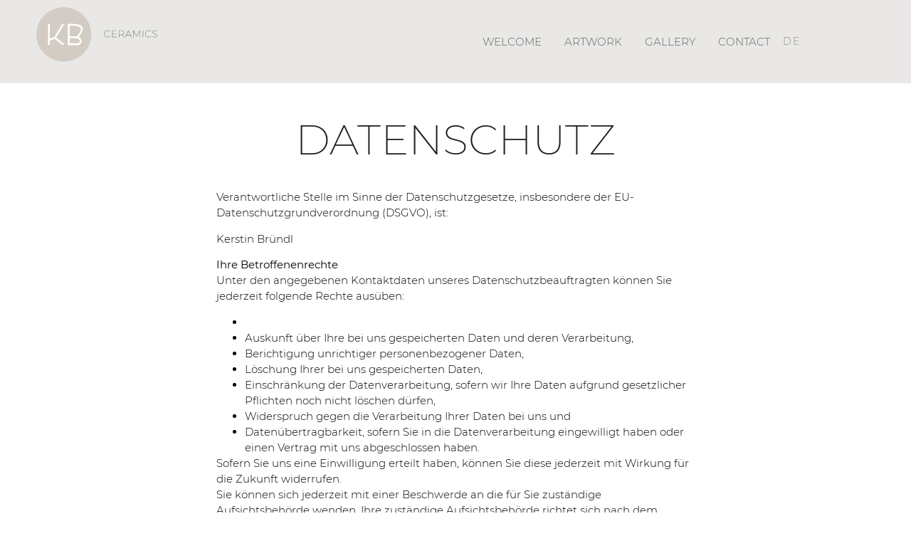

--- FILE ---
content_type: text/html; charset=UTF-8
request_url: https://kb-ceramics.com/datenschutz/
body_size: 46432
content:
<!doctype html>
<html lang="de-DE">
<head>
	<meta charset="UTF-8">
		<meta name="viewport" content="width=device-width, initial-scale=1">
	<link rel="profile" href="http://gmpg.org/xfn/11">
	<title>Datenschutz &#8211; KB ceramics</title>
<meta name='robots' content='max-image-preview:large' />
<link rel="alternate" hreflang="de" href="https://kb-ceramics.com/datenschutz/" />
<link rel="alternate" hreflang="x-default" href="https://kb-ceramics.com/datenschutz/" />
<link rel="alternate" type="application/rss+xml" title="KB ceramics &raquo; Feed" href="https://kb-ceramics.com/feed/" />
<link rel="alternate" type="application/rss+xml" title="KB ceramics &raquo; Kommentar-Feed" href="https://kb-ceramics.com/comments/feed/" />
<link rel="alternate" title="oEmbed (JSON)" type="application/json+oembed" href="https://kb-ceramics.com/wp-json/oembed/1.0/embed?url=https%3A%2F%2Fkb-ceramics.com%2Fdatenschutz%2F" />
<link rel="alternate" title="oEmbed (XML)" type="text/xml+oembed" href="https://kb-ceramics.com/wp-json/oembed/1.0/embed?url=https%3A%2F%2Fkb-ceramics.com%2Fdatenschutz%2F&#038;format=xml" />
<style id='wp-img-auto-sizes-contain-inline-css' type='text/css'>
img:is([sizes=auto i],[sizes^="auto," i]){contain-intrinsic-size:3000px 1500px}
/*# sourceURL=wp-img-auto-sizes-contain-inline-css */
</style>
<link rel='stylesheet' id='sbi_styles-css' href='https://kb-ceramics.com/wp-content/plugins/instagram-feed/css/sbi-styles.min.css?ver=6.9.1' type='text/css' media='all' />
<style id='wp-emoji-styles-inline-css' type='text/css'>

	img.wp-smiley, img.emoji {
		display: inline !important;
		border: none !important;
		box-shadow: none !important;
		height: 1em !important;
		width: 1em !important;
		margin: 0 0.07em !important;
		vertical-align: -0.1em !important;
		background: none !important;
		padding: 0 !important;
	}
/*# sourceURL=wp-emoji-styles-inline-css */
</style>
<style id='classic-theme-styles-inline-css' type='text/css'>
/*! This file is auto-generated */
.wp-block-button__link{color:#fff;background-color:#32373c;border-radius:9999px;box-shadow:none;text-decoration:none;padding:calc(.667em + 2px) calc(1.333em + 2px);font-size:1.125em}.wp-block-file__button{background:#32373c;color:#fff;text-decoration:none}
/*# sourceURL=/wp-includes/css/classic-themes.min.css */
</style>
<link rel='stylesheet' id='wpml-blocks-css' href='https://kb-ceramics.com/wp-content/plugins/sitepress-multilingual-cms/dist/css/blocks/styles.css?ver=4.6.9' type='text/css' media='all' />
<link rel='stylesheet' id='wpml-legacy-horizontal-list-0-css' href='https://kb-ceramics.com/wp-content/plugins/sitepress-multilingual-cms/templates/language-switchers/legacy-list-horizontal/style.min.css?ver=1' type='text/css' media='all' />
<link rel='stylesheet' id='hello-elementor-css' href='https://kb-ceramics.com/wp-content/themes/hello-elementor/style.min.css?ver=2.4.1' type='text/css' media='all' />
<link rel='stylesheet' id='hello-elementor-theme-style-css' href='https://kb-ceramics.com/wp-content/themes/hello-elementor/theme.min.css?ver=2.4.1' type='text/css' media='all' />
<link rel='stylesheet' id='elementor-icons-css' href='https://kb-ceramics.com/wp-content/plugins/elementor/assets/lib/eicons/css/elementor-icons.min.css?ver=5.29.0' type='text/css' media='all' />
<link rel='stylesheet' id='elementor-frontend-css' href='https://kb-ceramics.com/wp-content/plugins/elementor/assets/css/frontend.min.css?ver=3.20.0' type='text/css' media='all' />
<link rel='stylesheet' id='swiper-css' href='https://kb-ceramics.com/wp-content/plugins/elementor/assets/lib/swiper/v8/css/swiper.min.css?ver=8.4.5' type='text/css' media='all' />
<link rel='stylesheet' id='elementor-post-5-css' href='https://kb-ceramics.com/wp-content/uploads/elementor/css/post-5.css?ver=1710170955' type='text/css' media='all' />
<link rel='stylesheet' id='elementor-pro-css' href='https://kb-ceramics.com/wp-content/plugins/elementor-pro/assets/css/frontend.min.css?ver=3.20.0' type='text/css' media='all' />
<link rel='stylesheet' id='sbistyles-css' href='https://kb-ceramics.com/wp-content/plugins/instagram-feed/css/sbi-styles.min.css?ver=6.9.1' type='text/css' media='all' />
<link rel='stylesheet' id='elementor-global-css' href='https://kb-ceramics.com/wp-content/uploads/elementor/css/global.css?ver=1710170955' type='text/css' media='all' />
<link rel='stylesheet' id='elementor-post-3-css' href='https://kb-ceramics.com/wp-content/uploads/elementor/css/post-3.css?ver=1710205758' type='text/css' media='all' />
<link rel='stylesheet' id='elementor-post-31-css' href='https://kb-ceramics.com/wp-content/uploads/elementor/css/post-31.css?ver=1710170960' type='text/css' media='all' />
<link rel='stylesheet' id='elementor-post-27-css' href='https://kb-ceramics.com/wp-content/uploads/elementor/css/post-27.css?ver=1710170960' type='text/css' media='all' />
<link rel='stylesheet' id='elementor-icons-shared-0-css' href='https://kb-ceramics.com/wp-content/plugins/elementor/assets/lib/font-awesome/css/fontawesome.min.css?ver=5.15.3' type='text/css' media='all' />
<link rel='stylesheet' id='elementor-icons-fa-solid-css' href='https://kb-ceramics.com/wp-content/plugins/elementor/assets/lib/font-awesome/css/solid.min.css?ver=5.15.3' type='text/css' media='all' />
<link rel='stylesheet' id='elementor-icons-fa-brands-css' href='https://kb-ceramics.com/wp-content/plugins/elementor/assets/lib/font-awesome/css/brands.min.css?ver=5.15.3' type='text/css' media='all' />
<script type="text/javascript" id="wpml-cookie-js-extra">
/* <![CDATA[ */
var wpml_cookies = {"wp-wpml_current_language":{"value":"de","expires":1,"path":"/"}};
var wpml_cookies = {"wp-wpml_current_language":{"value":"de","expires":1,"path":"/"}};
//# sourceURL=wpml-cookie-js-extra
/* ]]> */
</script>
<script type="text/javascript" src="https://kb-ceramics.com/wp-content/plugins/sitepress-multilingual-cms/res/js/cookies/language-cookie.js?ver=4.6.9" id="wpml-cookie-js" defer="defer" data-wp-strategy="defer"></script>
<link rel="https://api.w.org/" href="https://kb-ceramics.com/wp-json/" /><link rel="alternate" title="JSON" type="application/json" href="https://kb-ceramics.com/wp-json/wp/v2/pages/3" /><link rel="EditURI" type="application/rsd+xml" title="RSD" href="https://kb-ceramics.com/xmlrpc.php?rsd" />
<meta name="generator" content="WordPress 6.9" />
<link rel="canonical" href="https://kb-ceramics.com/datenschutz/" />
<link rel='shortlink' href='https://kb-ceramics.com/?p=3' />
<meta name="generator" content="WPML ver:4.6.9 stt:1,3;" />
<meta name="generator" content="Elementor 3.20.0; features: e_optimized_assets_loading, additional_custom_breakpoints, block_editor_assets_optimize, e_image_loading_optimization; settings: css_print_method-external, google_font-enabled, font_display-auto">
<link rel="icon" href="https://kb-ceramics.com/wp-content/uploads/2021/07/kb-favicon-150x150.png" sizes="32x32" />
<link rel="icon" href="https://kb-ceramics.com/wp-content/uploads/2021/07/kb-favicon-300x300.png" sizes="192x192" />
<link rel="apple-touch-icon" href="https://kb-ceramics.com/wp-content/uploads/2021/07/kb-favicon-300x300.png" />
<meta name="msapplication-TileImage" content="https://kb-ceramics.com/wp-content/uploads/2021/07/kb-favicon-300x300.png" />
		<style type="text/css" id="wp-custom-css">
			@media(max-width:1399px)
{
#hero
{
	height: 100vh;
}
}

@media(min-width:1400px)
{
#hero > .elementor-column-wrap
{
	background-position: center 80%;
}
}



@media(max-width:1200px)
{
.work
{
	max-height: 500px;
	overflow: hidden;
}
}

@media(min-width:400px)
{
.work
{
	max-height: 600px;
	overflow: hidden;
}
}

@media(max-width:399px)
{
.work
{
	max-height: 280px;
	overflow: hidden;
}
}		</style>
		<style id='global-styles-inline-css' type='text/css'>
:root{--wp--preset--aspect-ratio--square: 1;--wp--preset--aspect-ratio--4-3: 4/3;--wp--preset--aspect-ratio--3-4: 3/4;--wp--preset--aspect-ratio--3-2: 3/2;--wp--preset--aspect-ratio--2-3: 2/3;--wp--preset--aspect-ratio--16-9: 16/9;--wp--preset--aspect-ratio--9-16: 9/16;--wp--preset--color--black: #000000;--wp--preset--color--cyan-bluish-gray: #abb8c3;--wp--preset--color--white: #ffffff;--wp--preset--color--pale-pink: #f78da7;--wp--preset--color--vivid-red: #cf2e2e;--wp--preset--color--luminous-vivid-orange: #ff6900;--wp--preset--color--luminous-vivid-amber: #fcb900;--wp--preset--color--light-green-cyan: #7bdcb5;--wp--preset--color--vivid-green-cyan: #00d084;--wp--preset--color--pale-cyan-blue: #8ed1fc;--wp--preset--color--vivid-cyan-blue: #0693e3;--wp--preset--color--vivid-purple: #9b51e0;--wp--preset--gradient--vivid-cyan-blue-to-vivid-purple: linear-gradient(135deg,rgb(6,147,227) 0%,rgb(155,81,224) 100%);--wp--preset--gradient--light-green-cyan-to-vivid-green-cyan: linear-gradient(135deg,rgb(122,220,180) 0%,rgb(0,208,130) 100%);--wp--preset--gradient--luminous-vivid-amber-to-luminous-vivid-orange: linear-gradient(135deg,rgb(252,185,0) 0%,rgb(255,105,0) 100%);--wp--preset--gradient--luminous-vivid-orange-to-vivid-red: linear-gradient(135deg,rgb(255,105,0) 0%,rgb(207,46,46) 100%);--wp--preset--gradient--very-light-gray-to-cyan-bluish-gray: linear-gradient(135deg,rgb(238,238,238) 0%,rgb(169,184,195) 100%);--wp--preset--gradient--cool-to-warm-spectrum: linear-gradient(135deg,rgb(74,234,220) 0%,rgb(151,120,209) 20%,rgb(207,42,186) 40%,rgb(238,44,130) 60%,rgb(251,105,98) 80%,rgb(254,248,76) 100%);--wp--preset--gradient--blush-light-purple: linear-gradient(135deg,rgb(255,206,236) 0%,rgb(152,150,240) 100%);--wp--preset--gradient--blush-bordeaux: linear-gradient(135deg,rgb(254,205,165) 0%,rgb(254,45,45) 50%,rgb(107,0,62) 100%);--wp--preset--gradient--luminous-dusk: linear-gradient(135deg,rgb(255,203,112) 0%,rgb(199,81,192) 50%,rgb(65,88,208) 100%);--wp--preset--gradient--pale-ocean: linear-gradient(135deg,rgb(255,245,203) 0%,rgb(182,227,212) 50%,rgb(51,167,181) 100%);--wp--preset--gradient--electric-grass: linear-gradient(135deg,rgb(202,248,128) 0%,rgb(113,206,126) 100%);--wp--preset--gradient--midnight: linear-gradient(135deg,rgb(2,3,129) 0%,rgb(40,116,252) 100%);--wp--preset--font-size--small: 13px;--wp--preset--font-size--medium: 20px;--wp--preset--font-size--large: 36px;--wp--preset--font-size--x-large: 42px;--wp--preset--spacing--20: 0.44rem;--wp--preset--spacing--30: 0.67rem;--wp--preset--spacing--40: 1rem;--wp--preset--spacing--50: 1.5rem;--wp--preset--spacing--60: 2.25rem;--wp--preset--spacing--70: 3.38rem;--wp--preset--spacing--80: 5.06rem;--wp--preset--shadow--natural: 6px 6px 9px rgba(0, 0, 0, 0.2);--wp--preset--shadow--deep: 12px 12px 50px rgba(0, 0, 0, 0.4);--wp--preset--shadow--sharp: 6px 6px 0px rgba(0, 0, 0, 0.2);--wp--preset--shadow--outlined: 6px 6px 0px -3px rgb(255, 255, 255), 6px 6px rgb(0, 0, 0);--wp--preset--shadow--crisp: 6px 6px 0px rgb(0, 0, 0);}:where(.is-layout-flex){gap: 0.5em;}:where(.is-layout-grid){gap: 0.5em;}body .is-layout-flex{display: flex;}.is-layout-flex{flex-wrap: wrap;align-items: center;}.is-layout-flex > :is(*, div){margin: 0;}body .is-layout-grid{display: grid;}.is-layout-grid > :is(*, div){margin: 0;}:where(.wp-block-columns.is-layout-flex){gap: 2em;}:where(.wp-block-columns.is-layout-grid){gap: 2em;}:where(.wp-block-post-template.is-layout-flex){gap: 1.25em;}:where(.wp-block-post-template.is-layout-grid){gap: 1.25em;}.has-black-color{color: var(--wp--preset--color--black) !important;}.has-cyan-bluish-gray-color{color: var(--wp--preset--color--cyan-bluish-gray) !important;}.has-white-color{color: var(--wp--preset--color--white) !important;}.has-pale-pink-color{color: var(--wp--preset--color--pale-pink) !important;}.has-vivid-red-color{color: var(--wp--preset--color--vivid-red) !important;}.has-luminous-vivid-orange-color{color: var(--wp--preset--color--luminous-vivid-orange) !important;}.has-luminous-vivid-amber-color{color: var(--wp--preset--color--luminous-vivid-amber) !important;}.has-light-green-cyan-color{color: var(--wp--preset--color--light-green-cyan) !important;}.has-vivid-green-cyan-color{color: var(--wp--preset--color--vivid-green-cyan) !important;}.has-pale-cyan-blue-color{color: var(--wp--preset--color--pale-cyan-blue) !important;}.has-vivid-cyan-blue-color{color: var(--wp--preset--color--vivid-cyan-blue) !important;}.has-vivid-purple-color{color: var(--wp--preset--color--vivid-purple) !important;}.has-black-background-color{background-color: var(--wp--preset--color--black) !important;}.has-cyan-bluish-gray-background-color{background-color: var(--wp--preset--color--cyan-bluish-gray) !important;}.has-white-background-color{background-color: var(--wp--preset--color--white) !important;}.has-pale-pink-background-color{background-color: var(--wp--preset--color--pale-pink) !important;}.has-vivid-red-background-color{background-color: var(--wp--preset--color--vivid-red) !important;}.has-luminous-vivid-orange-background-color{background-color: var(--wp--preset--color--luminous-vivid-orange) !important;}.has-luminous-vivid-amber-background-color{background-color: var(--wp--preset--color--luminous-vivid-amber) !important;}.has-light-green-cyan-background-color{background-color: var(--wp--preset--color--light-green-cyan) !important;}.has-vivid-green-cyan-background-color{background-color: var(--wp--preset--color--vivid-green-cyan) !important;}.has-pale-cyan-blue-background-color{background-color: var(--wp--preset--color--pale-cyan-blue) !important;}.has-vivid-cyan-blue-background-color{background-color: var(--wp--preset--color--vivid-cyan-blue) !important;}.has-vivid-purple-background-color{background-color: var(--wp--preset--color--vivid-purple) !important;}.has-black-border-color{border-color: var(--wp--preset--color--black) !important;}.has-cyan-bluish-gray-border-color{border-color: var(--wp--preset--color--cyan-bluish-gray) !important;}.has-white-border-color{border-color: var(--wp--preset--color--white) !important;}.has-pale-pink-border-color{border-color: var(--wp--preset--color--pale-pink) !important;}.has-vivid-red-border-color{border-color: var(--wp--preset--color--vivid-red) !important;}.has-luminous-vivid-orange-border-color{border-color: var(--wp--preset--color--luminous-vivid-orange) !important;}.has-luminous-vivid-amber-border-color{border-color: var(--wp--preset--color--luminous-vivid-amber) !important;}.has-light-green-cyan-border-color{border-color: var(--wp--preset--color--light-green-cyan) !important;}.has-vivid-green-cyan-border-color{border-color: var(--wp--preset--color--vivid-green-cyan) !important;}.has-pale-cyan-blue-border-color{border-color: var(--wp--preset--color--pale-cyan-blue) !important;}.has-vivid-cyan-blue-border-color{border-color: var(--wp--preset--color--vivid-cyan-blue) !important;}.has-vivid-purple-border-color{border-color: var(--wp--preset--color--vivid-purple) !important;}.has-vivid-cyan-blue-to-vivid-purple-gradient-background{background: var(--wp--preset--gradient--vivid-cyan-blue-to-vivid-purple) !important;}.has-light-green-cyan-to-vivid-green-cyan-gradient-background{background: var(--wp--preset--gradient--light-green-cyan-to-vivid-green-cyan) !important;}.has-luminous-vivid-amber-to-luminous-vivid-orange-gradient-background{background: var(--wp--preset--gradient--luminous-vivid-amber-to-luminous-vivid-orange) !important;}.has-luminous-vivid-orange-to-vivid-red-gradient-background{background: var(--wp--preset--gradient--luminous-vivid-orange-to-vivid-red) !important;}.has-very-light-gray-to-cyan-bluish-gray-gradient-background{background: var(--wp--preset--gradient--very-light-gray-to-cyan-bluish-gray) !important;}.has-cool-to-warm-spectrum-gradient-background{background: var(--wp--preset--gradient--cool-to-warm-spectrum) !important;}.has-blush-light-purple-gradient-background{background: var(--wp--preset--gradient--blush-light-purple) !important;}.has-blush-bordeaux-gradient-background{background: var(--wp--preset--gradient--blush-bordeaux) !important;}.has-luminous-dusk-gradient-background{background: var(--wp--preset--gradient--luminous-dusk) !important;}.has-pale-ocean-gradient-background{background: var(--wp--preset--gradient--pale-ocean) !important;}.has-electric-grass-gradient-background{background: var(--wp--preset--gradient--electric-grass) !important;}.has-midnight-gradient-background{background: var(--wp--preset--gradient--midnight) !important;}.has-small-font-size{font-size: var(--wp--preset--font-size--small) !important;}.has-medium-font-size{font-size: var(--wp--preset--font-size--medium) !important;}.has-large-font-size{font-size: var(--wp--preset--font-size--large) !important;}.has-x-large-font-size{font-size: var(--wp--preset--font-size--x-large) !important;}
/*# sourceURL=global-styles-inline-css */
</style>
</head>
<body class="privacy-policy wp-singular page-template-default page page-id-3 wp-custom-logo wp-theme-hello-elementor elementor-default elementor-kit-5 elementor-page elementor-page-3">

		<header data-elementor-type="header" data-elementor-id="31" class="elementor elementor-31 elementor-location-header" data-elementor-post-type="elementor_library">
					<section class="elementor-section elementor-top-section elementor-element elementor-element-21191208 elementor-section-full_width elementor-section-content-middle elementor-section-height-default elementor-section-height-default" data-id="21191208" data-element_type="section" data-settings="{&quot;background_background&quot;:&quot;classic&quot;,&quot;sticky&quot;:&quot;top&quot;,&quot;sticky_on&quot;:[&quot;desktop&quot;,&quot;tablet&quot;,&quot;mobile&quot;],&quot;sticky_offset&quot;:0,&quot;sticky_effects_offset&quot;:0}">
						<div class="elementor-container elementor-column-gap-no">
					<div class="elementor-column elementor-col-100 elementor-top-column elementor-element elementor-element-2de6e3ee" data-id="2de6e3ee" data-element_type="column" data-settings="{&quot;background_background&quot;:&quot;classic&quot;}">
			<div class="elementor-widget-wrap elementor-element-populated">
						<section class="elementor-section elementor-inner-section elementor-element elementor-element-9ec9b39 elementor-section-height-min-height elementor-section-content-top elementor-section-boxed elementor-section-height-default" data-id="9ec9b39" data-element_type="section" data-settings="{&quot;background_background&quot;:&quot;classic&quot;}">
						<div class="elementor-container elementor-column-gap-default">
					<div class="elementor-column elementor-col-33 elementor-inner-column elementor-element elementor-element-65b08d2e" data-id="65b08d2e" data-element_type="column">
			<div class="elementor-widget-wrap elementor-element-populated">
						<div class="elementor-element elementor-element-73adae2e elementor-widget elementor-widget-theme-site-logo elementor-widget-image" data-id="73adae2e" data-element_type="widget" data-widget_type="theme-site-logo.default">
				<div class="elementor-widget-container">
									<a href="https://kb-ceramics.com">
			<img src="https://kb-ceramics.com/wp-content/uploads/2021/11/kb-ceramics.svg" class="attachment-full size-full wp-image-1605" alt="KB ceramics Logo" />				</a>
									</div>
				</div>
				<div class="elementor-element elementor-element-4109ab3 elementor-widget elementor-widget-html" data-id="4109ab3" data-element_type="widget" data-widget_type="html.default">
				<div class="elementor-widget-container">
			<script>
   jQuery(document).ready(function($)
   {
       if (! $('body').hasClass('home'))
       {
           $(".menu-item a").on('click', function(){
           var hash = $(this).attr("href");
       $(".menu-item a").attr("href", "https://kb-ceramics.com/" + hash);
           });
       }
   })
</script>		</div>
				</div>
					</div>
		</div>
				<div class="elementor-column elementor-col-33 elementor-inner-column elementor-element elementor-element-7a2bb02a" data-id="7a2bb02a" data-element_type="column">
			<div class="elementor-widget-wrap elementor-element-populated">
						<div class="elementor-element elementor-element-f46820a elementor-nav-menu__align-end elementor-nav-menu--stretch elementor-nav-menu__text-align-center elementor-nav-menu--dropdown-mobile elementor-widget-mobile__width-inherit elementor-nav-menu--toggle elementor-nav-menu--burger elementor-widget elementor-widget-nav-menu" data-id="f46820a" data-element_type="widget" data-settings="{&quot;full_width&quot;:&quot;stretch&quot;,&quot;submenu_icon&quot;:{&quot;value&quot;:&quot;&lt;i class=\&quot;fas fa-chevron-down\&quot;&gt;&lt;\/i&gt;&quot;,&quot;library&quot;:&quot;fa-solid&quot;},&quot;layout&quot;:&quot;horizontal&quot;,&quot;toggle&quot;:&quot;burger&quot;}" data-widget_type="nav-menu.default">
				<div class="elementor-widget-container">
						<nav class="elementor-nav-menu--main elementor-nav-menu__container elementor-nav-menu--layout-horizontal e--pointer-underline e--animation-fade">
				<ul id="menu-1-f46820a" class="elementor-nav-menu"><li class="menu-item menu-item-type-custom menu-item-object-custom menu-item-1260"><a href="#hi" class="elementor-item elementor-item-anchor">welcome</a></li>
<li class="menu-item menu-item-type-custom menu-item-object-custom menu-item-1259"><a href="#ton" class="elementor-item elementor-item-anchor">artwork</a></li>
<li class="menu-item menu-item-type-custom menu-item-object-custom menu-item-1261"><a href="#einblicke" class="elementor-item elementor-item-anchor">gallery</a></li>
<li class="menu-item menu-item-type-custom menu-item-object-custom menu-item-1262"><a href="#contact" class="elementor-item elementor-item-anchor">contact</a></li>
</ul>			</nav>
					<div class="elementor-menu-toggle" role="button" tabindex="0" aria-label="Menü Umschalter" aria-expanded="false">
			<i aria-hidden="true" role="presentation" class="elementor-menu-toggle__icon--open eicon-menu-bar"></i><i aria-hidden="true" role="presentation" class="elementor-menu-toggle__icon--close eicon-close"></i>			<span class="elementor-screen-only">Menü</span>
		</div>
					<nav class="elementor-nav-menu--dropdown elementor-nav-menu__container" aria-hidden="true">
				<ul id="menu-2-f46820a" class="elementor-nav-menu"><li class="menu-item menu-item-type-custom menu-item-object-custom menu-item-1260"><a href="#hi" class="elementor-item elementor-item-anchor" tabindex="-1">welcome</a></li>
<li class="menu-item menu-item-type-custom menu-item-object-custom menu-item-1259"><a href="#ton" class="elementor-item elementor-item-anchor" tabindex="-1">artwork</a></li>
<li class="menu-item menu-item-type-custom menu-item-object-custom menu-item-1261"><a href="#einblicke" class="elementor-item elementor-item-anchor" tabindex="-1">gallery</a></li>
<li class="menu-item menu-item-type-custom menu-item-object-custom menu-item-1262"><a href="#contact" class="elementor-item elementor-item-anchor" tabindex="-1">contact</a></li>
</ul>			</nav>
				</div>
				</div>
					</div>
		</div>
				<div class="elementor-column elementor-col-33 elementor-inner-column elementor-element elementor-element-670b764" data-id="670b764" data-element_type="column">
			<div class="elementor-widget-wrap elementor-element-populated">
						<div class="elementor-element elementor-element-8a30c70 elementor-widget elementor-widget-wpml-language-switcher" data-id="8a30c70" data-element_type="widget" data-widget_type="wpml-language-switcher.default">
				<div class="elementor-widget-container">
			<div class="wpml-elementor-ls">
<div class="wpml-ls-statics-shortcode_actions wpml-ls wpml-ls-legacy-list-horizontal">
	<ul><li class="wpml-ls-slot-shortcode_actions wpml-ls-item wpml-ls-item-de wpml-ls-current-language wpml-ls-first-item wpml-ls-last-item wpml-ls-item-legacy-list-horizontal">
				<a href="https://kb-ceramics.com/datenschutz/" class="wpml-ls-link">
                    <span class="wpml-ls-native">DE</span></a>
			</li></ul>
</div>
</div>		</div>
				</div>
					</div>
		</div>
					</div>
		</section>
					</div>
		</div>
					</div>
		</section>
				</header>
		
<main class="site-main post-3 page type-page status-publish hentry" role="main">
		<div class="page-content">
				<div data-elementor-type="wp-page" data-elementor-id="3" class="elementor elementor-3" data-elementor-post-type="page">
						<section class="elementor-section elementor-top-section elementor-element elementor-element-4bf9438 elementor-section-boxed elementor-section-height-default elementor-section-height-default" data-id="4bf9438" data-element_type="section">
						<div class="elementor-container elementor-column-gap-default">
					<div class="elementor-column elementor-col-100 elementor-top-column elementor-element elementor-element-7cfce4b" data-id="7cfce4b" data-element_type="column">
			<div class="elementor-widget-wrap elementor-element-populated">
						<div class="elementor-element elementor-element-da77b71 elementor-widget elementor-widget-heading" data-id="da77b71" data-element_type="widget" data-widget_type="heading.default">
				<div class="elementor-widget-container">
			<h2 class="elementor-heading-title elementor-size-default">Datenschutz</h2>		</div>
				</div>
					</div>
		</div>
					</div>
		</section>
				<section class="elementor-section elementor-top-section elementor-element elementor-element-ad4913d elementor-section-boxed elementor-section-height-default elementor-section-height-default" data-id="ad4913d" data-element_type="section">
						<div class="elementor-container elementor-column-gap-default">
					<div class="elementor-column elementor-col-100 elementor-top-column elementor-element elementor-element-713d617" data-id="713d617" data-element_type="column">
			<div class="elementor-widget-wrap elementor-element-populated">
						<div class="elementor-element elementor-element-6ae97ab elementor-widget elementor-widget-text-editor" data-id="6ae97ab" data-element_type="widget" data-widget_type="text-editor.default">
				<div class="elementor-widget-container">
							<p>Verantwortliche Stelle im Sinne der Datenschutzgesetze, insbesondere der EU-Datenschutzgrundverordnung (DSGVO), ist:</p>
<p>Kerstin Bründl</p>
<p><b>Ihre Betroffenenrechte</b><br />Unter den angegebenen Kontaktdaten unseres Datenschutzbeauftragten können Sie jederzeit folgende Rechte ausüben:</p>
<ul>
<li> </li>
<li>Auskunft über Ihre bei uns gespeicherten Daten und deren Verarbeitung,</li>
<li>Berichtigung unrichtiger personenbezogener Daten,</li>
<li>Löschung Ihrer bei uns gespeicherten Daten,</li>
<li>Einschränkung der Datenverarbeitung, sofern wir Ihre Daten aufgrund gesetzlicher Pflichten noch nicht löschen dürfen,</li>
<li>Widerspruch gegen die Verarbeitung Ihrer Daten bei uns und</li>
<li>Datenübertragbarkeit, sofern Sie in die Datenverarbeitung eingewilligt haben oder einen Vertrag mit uns abgeschlossen haben.</li>
</ul>
<p>Sofern Sie uns eine Einwilligung erteilt haben, können Sie diese jederzeit mit Wirkung für die Zukunft widerrufen.<br />Sie können sich jederzeit mit einer Beschwerde an die für Sie zuständige Aufsichtsbehörde wenden. Ihre zuständige Aufsichtsbehörde richtet sich nach dem Bundesland Ihres Wohnsitzes, Ihrer Arbeit oder der mutmaßlichen Verletzung. Eine Liste der Aufsichtsbehörden (für den nichtöffentlichen Bereich) mit Anschrift finden Sie unter: <a href="https://www.bfdi.bund.de/DE/Infothek/Anschriften_Links/anschriften_links-node.html">https://www.bfdi.bund.de/DE/Infothek/Anschriften_Links/anschriften_links-node.html</a>.</p>
<p><b>Zwecke der Datenverarbeitung durch die verantwortliche Stelle und Dritte</b><br />Wir verarbeiten Ihre personenbezogenen Daten nur zu den in dieser Datenschutzerklärung genannten Zwecken. Eine Übermittlung Ihrer persönlichen Daten an Dritte zu anderen als den genannten Zwecken findet nicht statt. Wir geben Ihre persönlichen Daten nur an Dritte weiter, wenn:</p>
<ul>
<li>Sie Ihre ausdrückliche Einwilligung dazu erteilt haben,</li>
<li>die Verarbeitung zur Abwicklung eines Vertrags mit Ihnen erforderlich ist,</li>
<li>die Verarbeitung zur Erfüllung einer rechtlichen Verpflichtung erforderlich ist,</li>
</ul>
<p>die Verarbeitung zur Wahrung berechtigter Interessen erforderlich ist und kein Grund zur Annahme besteht, dass Sie ein überwiegendes schutzwürdiges Interesse an der Nichtweitergabe Ihrer Daten haben.</p>
<p><b>Newsletter</b><br />Auf Grundlage Ihrer ausdrücklich erteilten Einwilligung, übersenden wir Ihnen regelmäßig unseren Newsletter bzw. vergleichbare Informationen per E-Mail an Ihre angegebene E-Mail-Adresse.<br />Für den Empfang des Newsletters ist die Angabe Ihrer E-Mail-Adresse ausreichend. Bei der Anmeldung zum Bezug unseres Newsletters werden die von Ihnen angegebenen Daten ausschließlich für diesen Zweck verwendet. Abonnenten können auch über Umstände per E-Mail informiert werden, die für den Dienst oder die Registrierung relevant sind (Beispielsweise Änderungen des Newsletterangebots oder technische Gegebenheiten).<br />Für eine wirksame Registrierung benötigen wir eine valide E-Mail-Adresse. Um zu überprüfen, dass eine Anmeldung tatsächlich durch den Inhaber einer E-Mail-Adresse erfolgt, setzen wir das „Double-opt-in“-Verfahren ein. Hierzu protokollieren wir die Bestellung des Newsletters, den Versand einer Bestätigungsmail und den Eingang der hiermit angeforderten Antwort. Weitere Daten werden nicht erhoben. Die Daten werden ausschließlich für den Newsletterversand verwendet und nicht an Dritte weitergegeben.<br />Die Einwilligung zur Speicherung Ihrer persönlichen Daten und ihrer Nutzung für den Newsletterversand können Sie jederzeit widerrufen. In jedem Newsletter findet sich dazu ein entsprechender Link. Außerdem können Sie sich jederzeit auch direkt auf dieser Webseite abmelden oder uns Ihren entsprechenden Wunsch über die am Ende dieser Datenschutzhinweise angegebene Kontaktmöglichkeit mitteilen.</p>
<p><b>Änderung unserer Datenschutzbestimmungen</b><br />Wir behalten uns vor, diese Datenschutzerklärung anzupassen, damit sie stets den aktuellen rechtlichen Anforderungen entspricht oder um Änderungen unserer Leistungen in der Datenschutzerklärung umzusetzen, z.B. bei der Einführung neuer Services. Für Ihren erneuten Besuch gilt dann die neue Datenschutzerklärung.</p>
<p><b>Fragen an den Datenschutzbeauftragten</b><br />Wenn Sie Fragen zum Datenschutz haben, schreiben Sie uns bitte eine E-Mail oder wenden Sie sich direkt an die für den Datenschutz verantwortliche Person in unserer Organisation:<br />Kerstin Bründl<br />Die Datenschutzerklärung wurde mit dem <a href="https://www.activemind.de/datenschutz/datenschutzhinweis-generator/">Datenschutzerklärungs-Generator der activeMind AG erstellt</a>.</p>						</div>
				</div>
					</div>
		</div>
					</div>
		</section>
				</div>
				<div class="post-tags">
					</div>
			</div>

	<section id="comments" class="comments-area">

	


</section><!-- .comments-area -->
</main>

			<footer data-elementor-type="footer" data-elementor-id="27" class="elementor elementor-27 elementor-location-footer" data-elementor-post-type="elementor_library">
					<section class="elementor-section elementor-top-section elementor-element elementor-element-34959126 elementor-section-height-min-height elementor-section-boxed elementor-section-height-default elementor-section-items-middle" data-id="34959126" data-element_type="section" data-settings="{&quot;background_background&quot;:&quot;classic&quot;}">
						<div class="elementor-container elementor-column-gap-no">
					<div class="elementor-column elementor-col-25 elementor-top-column elementor-element elementor-element-24feab1" data-id="24feab1" data-element_type="column">
			<div class="elementor-widget-wrap elementor-element-populated">
						<div class="elementor-element elementor-element-22ef86bd elementor-widget elementor-widget-theme-site-logo elementor-widget-image" data-id="22ef86bd" data-element_type="widget" data-widget_type="theme-site-logo.default">
				<div class="elementor-widget-container">
									<a href="https://kb-ceramics.com">
			<img src="https://kb-ceramics.com/wp-content/uploads/2021/11/kb-ceramics.svg" class="attachment-full size-full wp-image-1605" alt="KB ceramics Logo" />				</a>
									</div>
				</div>
				<div class="elementor-element elementor-element-f0bda3a elementor-widget elementor-widget-image" data-id="f0bda3a" data-element_type="widget" data-widget_type="image.default">
				<div class="elementor-widget-container">
														<a href="https://kb-raumgestaltung.de" target="_blank">
							<img width="1" height="1" src="https://kb-ceramics.com/wp-content/uploads/2021/07/kb_raumgestaltung_logo.svg" class="attachment-large size-large wp-image-1667" alt="kb_raumgestaltung_logo" />								</a>
													</div>
				</div>
					</div>
		</div>
				<div class="elementor-column elementor-col-25 elementor-top-column elementor-element elementor-element-3a51ffb" data-id="3a51ffb" data-element_type="column">
			<div class="elementor-widget-wrap elementor-element-populated">
						<div class="elementor-element elementor-element-ff34aad elementor-widget elementor-widget-heading" data-id="ff34aad" data-element_type="widget" data-widget_type="heading.default">
				<div class="elementor-widget-container">
			<h6 class="elementor-heading-title elementor-size-default">Atelier</h6>		</div>
				</div>
				<div class="elementor-element elementor-element-073a519 elementor-widget elementor-widget-text-editor" data-id="073a519" data-element_type="widget" data-widget_type="text-editor.default">
				<div class="elementor-widget-container">
							<p>Kerstin Bründl<br />Bärenmühlweg 10<br />82362 Weilheim<br />Germany</p>						</div>
				</div>
					</div>
		</div>
				<div class="elementor-column elementor-col-25 elementor-top-column elementor-element elementor-element-1bf55a47" data-id="1bf55a47" data-element_type="column">
			<div class="elementor-widget-wrap elementor-element-populated">
						<div class="elementor-element elementor-element-1c6d4f31 elementor-widget elementor-widget-heading" data-id="1c6d4f31" data-element_type="widget" data-widget_type="heading.default">
				<div class="elementor-widget-container">
			<h6 class="elementor-heading-title elementor-size-default">Kontakt & Bestellung</h6>		</div>
				</div>
				<div class="elementor-element elementor-element-87d586d elementor-widget elementor-widget-text-editor" data-id="87d586d" data-element_type="widget" data-widget_type="text-editor.default">
				<div class="elementor-widget-container">
							<p><a href="mailto:info@kb-ceramics.com">info@kb-ceramics.com</a><br />+49 170 16 57 54 8</p>						</div>
				</div>
				<div class="elementor-element elementor-element-82f64ad e-grid-align-left e-grid-align-mobile-center elementor-shape-square elementor-grid-0 elementor-widget elementor-widget-social-icons" data-id="82f64ad" data-element_type="widget" data-widget_type="social-icons.default">
				<div class="elementor-widget-container">
					<div class="elementor-social-icons-wrapper elementor-grid">
							<span class="elementor-grid-item">
					<a class="elementor-icon elementor-social-icon elementor-social-icon-instagram elementor-repeater-item-dc10550" href="https://www.instagram.com/kb____ceramics/" target="_blank">
						<span class="elementor-screen-only">Instagram</span>
						<i class="fab fa-instagram"></i>					</a>
				</span>
					</div>
				</div>
				</div>
					</div>
		</div>
				<div class="elementor-column elementor-col-25 elementor-top-column elementor-element elementor-element-1e5987a" data-id="1e5987a" data-element_type="column">
			<div class="elementor-widget-wrap elementor-element-populated">
						<div class="elementor-element elementor-element-ba41c45 elementor-widget elementor-widget-heading" data-id="ba41c45" data-element_type="widget" data-widget_type="heading.default">
				<div class="elementor-widget-container">
			<h6 class="elementor-heading-title elementor-size-default"> Service</h6>		</div>
				</div>
				<div class="elementor-element elementor-element-f2f1394 elementor-widget elementor-widget-text-editor" data-id="f2f1394" data-element_type="widget" data-widget_type="text-editor.default">
				<div class="elementor-widget-container">
							<p><a href="https://kb-ceramics.com/impressum/">Impressum</a><br /><a href="https://kb-ceramics.com/datenschutz/">Datenschutz</a><br /><br /></p>						</div>
				</div>
					</div>
		</div>
					</div>
		</section>
				</footer>
		
<script type="speculationrules">
{"prefetch":[{"source":"document","where":{"and":[{"href_matches":"/*"},{"not":{"href_matches":["/wp-*.php","/wp-admin/*","/wp-content/uploads/*","/wp-content/*","/wp-content/plugins/*","/wp-content/themes/hello-elementor/*","/*\\?(.+)"]}},{"not":{"selector_matches":"a[rel~=\"nofollow\"]"}},{"not":{"selector_matches":".no-prefetch, .no-prefetch a"}}]},"eagerness":"conservative"}]}
</script>
<!-- Instagram Feed JS -->
<script type="text/javascript">
var sbiajaxurl = "https://kb-ceramics.com/wp-admin/admin-ajax.php";
</script>
<script type="text/javascript" src="https://kb-ceramics.com/wp-includes/js/jquery/jquery.min.js?ver=3.7.1" id="jquery-core-js"></script>
<script type="text/javascript" src="https://kb-ceramics.com/wp-includes/js/jquery/jquery-migrate.min.js?ver=3.4.1" id="jquery-migrate-js"></script>
<script type="text/javascript" src="https://kb-ceramics.com/wp-content/plugins/elementor-pro/assets/lib/smartmenus/jquery.smartmenus.min.js?ver=1.2.1" id="smartmenus-js"></script>
<script type="text/javascript" src="https://kb-ceramics.com/wp-content/plugins/elementor-pro/assets/js/webpack-pro.runtime.min.js?ver=3.20.0" id="elementor-pro-webpack-runtime-js"></script>
<script type="text/javascript" src="https://kb-ceramics.com/wp-content/plugins/elementor/assets/js/webpack.runtime.min.js?ver=3.20.0" id="elementor-webpack-runtime-js"></script>
<script type="text/javascript" src="https://kb-ceramics.com/wp-content/plugins/elementor/assets/js/frontend-modules.min.js?ver=3.20.0" id="elementor-frontend-modules-js"></script>
<script type="text/javascript" src="https://kb-ceramics.com/wp-includes/js/dist/hooks.min.js?ver=dd5603f07f9220ed27f1" id="wp-hooks-js"></script>
<script type="text/javascript" src="https://kb-ceramics.com/wp-includes/js/dist/i18n.min.js?ver=c26c3dc7bed366793375" id="wp-i18n-js"></script>
<script type="text/javascript" id="wp-i18n-js-after">
/* <![CDATA[ */
wp.i18n.setLocaleData( { 'text direction\u0004ltr': [ 'ltr' ] } );
//# sourceURL=wp-i18n-js-after
/* ]]> */
</script>
<script type="text/javascript" id="elementor-pro-frontend-js-before">
/* <![CDATA[ */
var ElementorProFrontendConfig = {"ajaxurl":"https:\/\/kb-ceramics.com\/wp-admin\/admin-ajax.php","nonce":"e5687fbe4f","urls":{"assets":"https:\/\/kb-ceramics.com\/wp-content\/plugins\/elementor-pro\/assets\/","rest":"https:\/\/kb-ceramics.com\/wp-json\/"},"shareButtonsNetworks":{"facebook":{"title":"Facebook","has_counter":true},"twitter":{"title":"Twitter"},"linkedin":{"title":"LinkedIn","has_counter":true},"pinterest":{"title":"Pinterest","has_counter":true},"reddit":{"title":"Reddit","has_counter":true},"vk":{"title":"VK","has_counter":true},"odnoklassniki":{"title":"OK","has_counter":true},"tumblr":{"title":"Tumblr"},"digg":{"title":"Digg"},"skype":{"title":"Skype"},"stumbleupon":{"title":"StumbleUpon","has_counter":true},"mix":{"title":"Mix"},"telegram":{"title":"Telegram"},"pocket":{"title":"Pocket","has_counter":true},"xing":{"title":"XING","has_counter":true},"whatsapp":{"title":"WhatsApp"},"email":{"title":"Email"},"print":{"title":"Print"},"x-twitter":{"title":"X"},"threads":{"title":"Threads"}},"facebook_sdk":{"lang":"de_DE","app_id":""},"lottie":{"defaultAnimationUrl":"https:\/\/kb-ceramics.com\/wp-content\/plugins\/elementor-pro\/modules\/lottie\/assets\/animations\/default.json"}};
//# sourceURL=elementor-pro-frontend-js-before
/* ]]> */
</script>
<script type="text/javascript" src="https://kb-ceramics.com/wp-content/plugins/elementor-pro/assets/js/frontend.min.js?ver=3.20.0" id="elementor-pro-frontend-js"></script>
<script type="text/javascript" src="https://kb-ceramics.com/wp-content/plugins/elementor/assets/lib/waypoints/waypoints.min.js?ver=4.0.2" id="elementor-waypoints-js"></script>
<script type="text/javascript" src="https://kb-ceramics.com/wp-includes/js/jquery/ui/core.min.js?ver=1.13.3" id="jquery-ui-core-js"></script>
<script type="text/javascript" id="elementor-frontend-js-before">
/* <![CDATA[ */
var elementorFrontendConfig = {"environmentMode":{"edit":false,"wpPreview":false,"isScriptDebug":false},"i18n":{"shareOnFacebook":"Auf Facebook teilen","shareOnTwitter":"Auf Twitter teilen","pinIt":"Anheften","download":"Download","downloadImage":"Bild downloaden","fullscreen":"Vollbild","zoom":"Zoom","share":"Teilen","playVideo":"Video abspielen","previous":"Zur\u00fcck","next":"Weiter","close":"Schlie\u00dfen","a11yCarouselWrapperAriaLabel":"Carousel | Horizontal scrolling: Arrow Left & Right","a11yCarouselPrevSlideMessage":"Previous slide","a11yCarouselNextSlideMessage":"Next slide","a11yCarouselFirstSlideMessage":"This is the first slide","a11yCarouselLastSlideMessage":"This is the last slide","a11yCarouselPaginationBulletMessage":"Go to slide"},"is_rtl":false,"breakpoints":{"xs":0,"sm":480,"md":768,"lg":1025,"xl":1440,"xxl":1600},"responsive":{"breakpoints":{"mobile":{"label":"Mobile Portrait","value":767,"default_value":767,"direction":"max","is_enabled":true},"mobile_extra":{"label":"Mobile Landscape","value":880,"default_value":880,"direction":"max","is_enabled":false},"tablet":{"label":"Tablet Portrait","value":1024,"default_value":1024,"direction":"max","is_enabled":true},"tablet_extra":{"label":"Tablet Landscape","value":1200,"default_value":1200,"direction":"max","is_enabled":false},"laptop":{"label":"Laptop","value":1366,"default_value":1366,"direction":"max","is_enabled":false},"widescreen":{"label":"Breitbild","value":2400,"default_value":2400,"direction":"min","is_enabled":false}}},"version":"3.20.0","is_static":false,"experimentalFeatures":{"e_optimized_assets_loading":true,"additional_custom_breakpoints":true,"e_swiper_latest":true,"theme_builder_v2":true,"block_editor_assets_optimize":true,"ai-layout":true,"landing-pages":true,"e_image_loading_optimization":true,"notes":true,"form-submissions":true},"urls":{"assets":"https:\/\/kb-ceramics.com\/wp-content\/plugins\/elementor\/assets\/"},"swiperClass":"swiper","settings":{"page":[],"editorPreferences":[]},"kit":{"active_breakpoints":["viewport_mobile","viewport_tablet"],"global_image_lightbox":"yes"},"post":{"id":3,"title":"Datenschutz%20%E2%80%93%20KB%20ceramics","excerpt":"","featuredImage":false}};
//# sourceURL=elementor-frontend-js-before
/* ]]> */
</script>
<script type="text/javascript" src="https://kb-ceramics.com/wp-content/plugins/elementor/assets/js/frontend.min.js?ver=3.20.0" id="elementor-frontend-js"></script>
<script type="text/javascript" src="https://kb-ceramics.com/wp-content/plugins/elementor-pro/assets/js/elements-handlers.min.js?ver=3.20.0" id="pro-elements-handlers-js"></script>
<script type="text/javascript" src="https://kb-ceramics.com/wp-content/plugins/elementor-pro/assets/lib/sticky/jquery.sticky.min.js?ver=3.20.0" id="e-sticky-js"></script>
<script id="wp-emoji-settings" type="application/json">
{"baseUrl":"https://s.w.org/images/core/emoji/17.0.2/72x72/","ext":".png","svgUrl":"https://s.w.org/images/core/emoji/17.0.2/svg/","svgExt":".svg","source":{"concatemoji":"https://kb-ceramics.com/wp-includes/js/wp-emoji-release.min.js?ver=6.9"}}
</script>
<script type="module">
/* <![CDATA[ */
/*! This file is auto-generated */
const a=JSON.parse(document.getElementById("wp-emoji-settings").textContent),o=(window._wpemojiSettings=a,"wpEmojiSettingsSupports"),s=["flag","emoji"];function i(e){try{var t={supportTests:e,timestamp:(new Date).valueOf()};sessionStorage.setItem(o,JSON.stringify(t))}catch(e){}}function c(e,t,n){e.clearRect(0,0,e.canvas.width,e.canvas.height),e.fillText(t,0,0);t=new Uint32Array(e.getImageData(0,0,e.canvas.width,e.canvas.height).data);e.clearRect(0,0,e.canvas.width,e.canvas.height),e.fillText(n,0,0);const a=new Uint32Array(e.getImageData(0,0,e.canvas.width,e.canvas.height).data);return t.every((e,t)=>e===a[t])}function p(e,t){e.clearRect(0,0,e.canvas.width,e.canvas.height),e.fillText(t,0,0);var n=e.getImageData(16,16,1,1);for(let e=0;e<n.data.length;e++)if(0!==n.data[e])return!1;return!0}function u(e,t,n,a){switch(t){case"flag":return n(e,"\ud83c\udff3\ufe0f\u200d\u26a7\ufe0f","\ud83c\udff3\ufe0f\u200b\u26a7\ufe0f")?!1:!n(e,"\ud83c\udde8\ud83c\uddf6","\ud83c\udde8\u200b\ud83c\uddf6")&&!n(e,"\ud83c\udff4\udb40\udc67\udb40\udc62\udb40\udc65\udb40\udc6e\udb40\udc67\udb40\udc7f","\ud83c\udff4\u200b\udb40\udc67\u200b\udb40\udc62\u200b\udb40\udc65\u200b\udb40\udc6e\u200b\udb40\udc67\u200b\udb40\udc7f");case"emoji":return!a(e,"\ud83e\u1fac8")}return!1}function f(e,t,n,a){let r;const o=(r="undefined"!=typeof WorkerGlobalScope&&self instanceof WorkerGlobalScope?new OffscreenCanvas(300,150):document.createElement("canvas")).getContext("2d",{willReadFrequently:!0}),s=(o.textBaseline="top",o.font="600 32px Arial",{});return e.forEach(e=>{s[e]=t(o,e,n,a)}),s}function r(e){var t=document.createElement("script");t.src=e,t.defer=!0,document.head.appendChild(t)}a.supports={everything:!0,everythingExceptFlag:!0},new Promise(t=>{let n=function(){try{var e=JSON.parse(sessionStorage.getItem(o));if("object"==typeof e&&"number"==typeof e.timestamp&&(new Date).valueOf()<e.timestamp+604800&&"object"==typeof e.supportTests)return e.supportTests}catch(e){}return null}();if(!n){if("undefined"!=typeof Worker&&"undefined"!=typeof OffscreenCanvas&&"undefined"!=typeof URL&&URL.createObjectURL&&"undefined"!=typeof Blob)try{var e="postMessage("+f.toString()+"("+[JSON.stringify(s),u.toString(),c.toString(),p.toString()].join(",")+"));",a=new Blob([e],{type:"text/javascript"});const r=new Worker(URL.createObjectURL(a),{name:"wpTestEmojiSupports"});return void(r.onmessage=e=>{i(n=e.data),r.terminate(),t(n)})}catch(e){}i(n=f(s,u,c,p))}t(n)}).then(e=>{for(const n in e)a.supports[n]=e[n],a.supports.everything=a.supports.everything&&a.supports[n],"flag"!==n&&(a.supports.everythingExceptFlag=a.supports.everythingExceptFlag&&a.supports[n]);var t;a.supports.everythingExceptFlag=a.supports.everythingExceptFlag&&!a.supports.flag,a.supports.everything||((t=a.source||{}).concatemoji?r(t.concatemoji):t.wpemoji&&t.twemoji&&(r(t.twemoji),r(t.wpemoji)))});
//# sourceURL=https://kb-ceramics.com/wp-includes/js/wp-emoji-loader.min.js
/* ]]> */
</script>

</body>
</html>


--- FILE ---
content_type: text/css
request_url: https://kb-ceramics.com/wp-content/uploads/elementor/css/post-5.css?ver=1710170955
body_size: 2622
content:
.elementor-kit-5{--e-global-color-primary:#221B19;--e-global-color-secondary:#E9E8E6;--e-global-color-text:#000000;--e-global-color-accent:#D3CCC5;--e-global-color-3bd6af9:#FBE0D7;--e-global-color-58944f5:#F7EEE3;--e-global-color-93c77c2:#D4CCC5;--e-global-color-a797a86:#000000CC;--e-global-color-330d54b:#62554E;--e-global-typography-primary-font-family:"Montserrat";--e-global-typography-primary-font-size:59px;--e-global-typography-primary-font-weight:200;--e-global-typography-primary-text-transform:uppercase;--e-global-typography-secondary-font-family:"Montserrat";--e-global-typography-secondary-font-weight:300;--e-global-typography-text-font-family:"Montserrat";--e-global-typography-text-font-size:15px;--e-global-typography-text-font-weight:300;--e-global-typography-accent-font-family:"Montserrat";--e-global-typography-accent-font-size:20px;--e-global-typography-accent-font-weight:300;--e-global-typography-accent-text-transform:uppercase;}.elementor-kit-5 a{color:#000000;}.elementor-kit-5 a:hover{color:#807876;}.elementor-section.elementor-section-boxed > .elementor-container{max-width:1140px;}.e-con{--container-max-width:1140px;}.elementor-widget:not(:last-child){margin-block-end:20px;}.elementor-element{--widgets-spacing:20px 20px;}{}h1.entry-title{display:var(--page-title-display);}.elementor-kit-5 e-page-transition{background-color:#FFBC7D;}@media(max-width:1024px){.elementor-section.elementor-section-boxed > .elementor-container{max-width:1024px;}.e-con{--container-max-width:1024px;}}@media(max-width:767px){.elementor-kit-5{--e-global-typography-primary-font-size:30px;}.elementor-section.elementor-section-boxed > .elementor-container{max-width:767px;}.e-con{--container-max-width:767px;}}/* Start Custom Fonts CSS */@font-face {
	font-family: 'Montserrat';
	font-style: normal;
	font-weight: 200;
	font-display: auto;
	src: url('https://kb-ceramics.com/wp-content/uploads/2021/12/montserrat-v15-latin-200.woff2') format('woff2'),
		url('https://kb-ceramics.com/wp-content/uploads/2021/12/montserrat-v15-latin-200.woff') format('woff');
}
@font-face {
	font-family: 'Montserrat';
	font-style: normal;
	font-weight: 300;
	font-display: auto;
	src: url('https://kb-ceramics.com/wp-content/uploads/2021/12/montserrat-v15-latin-300.woff2') format('woff2'),
		url('https://kb-ceramics.com/wp-content/uploads/2021/12/montserrat-v15-latin-300.woff') format('woff');
}
@font-face {
	font-family: 'Montserrat';
	font-style: normal;
	font-weight: normal;
	font-display: auto;
	src: url('https://kb-ceramics.com/wp-content/uploads/2021/12/montserrat-v15-latin-regular.woff2') format('woff2'),
		url('https://kb-ceramics.com/wp-content/uploads/2021/12/montserrat-v15-latin-regular.woff') format('woff');
}
/* End Custom Fonts CSS */

--- FILE ---
content_type: text/css
request_url: https://kb-ceramics.com/wp-content/uploads/elementor/css/post-3.css?ver=1710205758
body_size: 243
content:
.elementor-3 .elementor-element.elementor-element-da77b71{text-align:center;}.elementor-3 .elementor-element.elementor-element-da77b71 > .elementor-widget-container{margin:40px 0px 20px 0px;}.elementor-3 .elementor-element.elementor-element-6ae97ab{text-align:left;}.elementor-3 .elementor-element.elementor-element-6ae97ab > .elementor-widget-container{padding:0% 20% 0% 20%;}:root{--page-title-display:none;}

--- FILE ---
content_type: text/css
request_url: https://kb-ceramics.com/wp-content/uploads/elementor/css/post-31.css?ver=1710170960
body_size: 16201
content:
.elementor-31 .elementor-element.elementor-element-21191208 > .elementor-container > .elementor-column > .elementor-widget-wrap{align-content:center;align-items:center;}.elementor-31 .elementor-element.elementor-element-21191208, .elementor-31 .elementor-element.elementor-element-21191208 > .elementor-background-overlay{border-radius:0px 0px 0px 0px;}.elementor-31 .elementor-element.elementor-element-21191208{transition:background 0.3s, border 0.3s, border-radius 0.3s, box-shadow 0.3s;padding:0% 0% 0% 0%;z-index:1000;}.elementor-31 .elementor-element.elementor-element-21191208 > .elementor-background-overlay{transition:background 0.3s, border-radius 0.3s, opacity 0.3s;}.elementor-bc-flex-widget .elementor-31 .elementor-element.elementor-element-2de6e3ee.elementor-column .elementor-widget-wrap{align-items:space-between;}.elementor-31 .elementor-element.elementor-element-2de6e3ee.elementor-column.elementor-element[data-element_type="column"] > .elementor-widget-wrap.elementor-element-populated{align-content:space-between;align-items:space-between;}.elementor-31 .elementor-element.elementor-element-2de6e3ee > .elementor-element-populated, .elementor-31 .elementor-element.elementor-element-2de6e3ee > .elementor-element-populated > .elementor-background-overlay, .elementor-31 .elementor-element.elementor-element-2de6e3ee > .elementor-background-slideshow{border-radius:0px 0px 0px 0px;}.elementor-31 .elementor-element.elementor-element-2de6e3ee > .elementor-element-populated{transition:background 0.3s, border 0.3s, border-radius 0.3s, box-shadow 0.3s;padding:0px 0px 0px 0px;}.elementor-31 .elementor-element.elementor-element-2de6e3ee > .elementor-element-populated > .elementor-background-overlay{transition:background 0.3s, border-radius 0.3s, opacity 0.3s;}.elementor-31 .elementor-element.elementor-element-9ec9b39 > .elementor-container{max-width:1600px;min-height:70px;}.elementor-31 .elementor-element.elementor-element-9ec9b39 > .elementor-container > .elementor-column > .elementor-widget-wrap{align-content:flex-start;align-items:flex-start;}.elementor-31 .elementor-element.elementor-element-9ec9b39:not(.elementor-motion-effects-element-type-background), .elementor-31 .elementor-element.elementor-element-9ec9b39 > .elementor-motion-effects-container > .elementor-motion-effects-layer{background-color:var( --e-global-color-secondary );}.elementor-31 .elementor-element.elementor-element-9ec9b39, .elementor-31 .elementor-element.elementor-element-9ec9b39 > .elementor-background-overlay{border-radius:0px 0px 0px 0px;}.elementor-31 .elementor-element.elementor-element-9ec9b39{transition:background 0.3s, border 0.3s, border-radius 0.3s, box-shadow 0.3s;margin-top:0px;margin-bottom:0px;padding:0% 4% 0% 4%;}.elementor-31 .elementor-element.elementor-element-9ec9b39 > .elementor-background-overlay{transition:background 0.3s, border-radius 0.3s, opacity 0.3s;}.elementor-bc-flex-widget .elementor-31 .elementor-element.elementor-element-65b08d2e.elementor-column .elementor-widget-wrap{align-items:center;}.elementor-31 .elementor-element.elementor-element-65b08d2e.elementor-column.elementor-element[data-element_type="column"] > .elementor-widget-wrap.elementor-element-populated{align-content:center;align-items:center;}.elementor-31 .elementor-element.elementor-element-65b08d2e > .elementor-element-populated{padding:0px 0px 0px 0px;}.elementor-31 .elementor-element.elementor-element-73adae2e{text-align:left;}.elementor-31 .elementor-element.elementor-element-73adae2e img{width:170px;}.elementor-31 .elementor-element.elementor-element-73adae2e > .elementor-widget-container{margin:10px 0px 10px 0px;}.elementor-bc-flex-widget .elementor-31 .elementor-element.elementor-element-7a2bb02a.elementor-column .elementor-widget-wrap{align-items:center;}.elementor-31 .elementor-element.elementor-element-7a2bb02a.elementor-column.elementor-element[data-element_type="column"] > .elementor-widget-wrap.elementor-element-populated{align-content:center;align-items:center;}.elementor-31 .elementor-element.elementor-element-7a2bb02a > .elementor-element-populated{padding:0px 0px 0px 0px;}.elementor-31 .elementor-element.elementor-element-f46820a .elementor-menu-toggle{margin-left:auto;}.elementor-31 .elementor-element.elementor-element-f46820a .elementor-nav-menu .elementor-item{font-family:var( --e-global-typography-text-font-family ), Sans-serif;font-size:var( --e-global-typography-text-font-size );font-weight:var( --e-global-typography-text-font-weight );}.elementor-31 .elementor-element.elementor-element-f46820a .elementor-nav-menu--main .elementor-item{color:#666666;fill:#666666;padding-left:0px;padding-right:0px;padding-top:4px;padding-bottom:4px;}.elementor-31 .elementor-element.elementor-element-f46820a .elementor-nav-menu--main .elementor-item:hover,
					.elementor-31 .elementor-element.elementor-element-f46820a .elementor-nav-menu--main .elementor-item.elementor-item-active,
					.elementor-31 .elementor-element.elementor-element-f46820a .elementor-nav-menu--main .elementor-item.highlighted,
					.elementor-31 .elementor-element.elementor-element-f46820a .elementor-nav-menu--main .elementor-item:focus{color:var( --e-global-color-primary );fill:var( --e-global-color-primary );}.elementor-31 .elementor-element.elementor-element-f46820a .elementor-nav-menu--main:not(.e--pointer-framed) .elementor-item:before,
					.elementor-31 .elementor-element.elementor-element-f46820a .elementor-nav-menu--main:not(.e--pointer-framed) .elementor-item:after{background-color:var( --e-global-color-primary );}.elementor-31 .elementor-element.elementor-element-f46820a .e--pointer-framed .elementor-item:before,
					.elementor-31 .elementor-element.elementor-element-f46820a .e--pointer-framed .elementor-item:after{border-color:var( --e-global-color-primary );}.elementor-31 .elementor-element.elementor-element-f46820a .elementor-nav-menu--main .elementor-item.elementor-item-active{color:var( --e-global-color-primary );}.elementor-31 .elementor-element.elementor-element-f46820a .elementor-nav-menu--main:not(.e--pointer-framed) .elementor-item.elementor-item-active:before,
					.elementor-31 .elementor-element.elementor-element-f46820a .elementor-nav-menu--main:not(.e--pointer-framed) .elementor-item.elementor-item-active:after{background-color:var( --e-global-color-primary );}.elementor-31 .elementor-element.elementor-element-f46820a .e--pointer-framed .elementor-item.elementor-item-active:before,
					.elementor-31 .elementor-element.elementor-element-f46820a .e--pointer-framed .elementor-item.elementor-item-active:after{border-color:var( --e-global-color-primary );}.elementor-31 .elementor-element.elementor-element-f46820a .e--pointer-framed .elementor-item:before{border-width:1px;}.elementor-31 .elementor-element.elementor-element-f46820a .e--pointer-framed.e--animation-draw .elementor-item:before{border-width:0 0 1px 1px;}.elementor-31 .elementor-element.elementor-element-f46820a .e--pointer-framed.e--animation-draw .elementor-item:after{border-width:1px 1px 0 0;}.elementor-31 .elementor-element.elementor-element-f46820a .e--pointer-framed.e--animation-corners .elementor-item:before{border-width:1px 0 0 1px;}.elementor-31 .elementor-element.elementor-element-f46820a .e--pointer-framed.e--animation-corners .elementor-item:after{border-width:0 1px 1px 0;}.elementor-31 .elementor-element.elementor-element-f46820a .e--pointer-underline .elementor-item:after,
					 .elementor-31 .elementor-element.elementor-element-f46820a .e--pointer-overline .elementor-item:before,
					 .elementor-31 .elementor-element.elementor-element-f46820a .e--pointer-double-line .elementor-item:before,
					 .elementor-31 .elementor-element.elementor-element-f46820a .e--pointer-double-line .elementor-item:after{height:1px;}.elementor-31 .elementor-element.elementor-element-f46820a{--e-nav-menu-horizontal-menu-item-margin:calc( 32px / 2 );--nav-menu-icon-size:18px;z-index:15;}.elementor-31 .elementor-element.elementor-element-f46820a .elementor-nav-menu--main:not(.elementor-nav-menu--layout-horizontal) .elementor-nav-menu > li:not(:last-child){margin-bottom:32px;}.elementor-31 .elementor-element.elementor-element-f46820a .elementor-nav-menu--dropdown a, .elementor-31 .elementor-element.elementor-element-f46820a .elementor-menu-toggle{color:var( --e-global-color-accent );}.elementor-31 .elementor-element.elementor-element-f46820a .elementor-nav-menu--dropdown{background-color:#FFFFFF;}.elementor-31 .elementor-element.elementor-element-f46820a .elementor-nav-menu--dropdown a:hover,
					.elementor-31 .elementor-element.elementor-element-f46820a .elementor-nav-menu--dropdown a.elementor-item-active,
					.elementor-31 .elementor-element.elementor-element-f46820a .elementor-nav-menu--dropdown a.highlighted,
					.elementor-31 .elementor-element.elementor-element-f46820a .elementor-menu-toggle:hover{color:var( --e-global-color-primary );}.elementor-31 .elementor-element.elementor-element-f46820a .elementor-nav-menu--dropdown a:hover,
					.elementor-31 .elementor-element.elementor-element-f46820a .elementor-nav-menu--dropdown a.elementor-item-active,
					.elementor-31 .elementor-element.elementor-element-f46820a .elementor-nav-menu--dropdown a.highlighted{background-color:var( --e-global-color-58944f5 );}.elementor-31 .elementor-element.elementor-element-f46820a .elementor-nav-menu--dropdown a.elementor-item-active{color:var( --e-global-color-primary );background-color:#FFFFFF00;}.elementor-31 .elementor-element.elementor-element-f46820a .elementor-nav-menu--dropdown .elementor-item, .elementor-31 .elementor-element.elementor-element-f46820a .elementor-nav-menu--dropdown  .elementor-sub-item{font-family:var( --e-global-typography-accent-font-family ), Sans-serif;font-size:var( --e-global-typography-accent-font-size );font-weight:var( --e-global-typography-accent-font-weight );text-transform:var( --e-global-typography-accent-text-transform );}.elementor-31 .elementor-element.elementor-element-f46820a .elementor-nav-menu--main .elementor-nav-menu--dropdown, .elementor-31 .elementor-element.elementor-element-f46820a .elementor-nav-menu__container.elementor-nav-menu--dropdown{box-shadow:0px 15px 20px 0px rgba(0,0,0,0.1);}.elementor-31 .elementor-element.elementor-element-f46820a .elementor-nav-menu--dropdown a{padding-left:10px;padding-right:10px;padding-top:20px;padding-bottom:20px;}.elementor-31 .elementor-element.elementor-element-f46820a .elementor-nav-menu--main > .elementor-nav-menu > li > .elementor-nav-menu--dropdown, .elementor-31 .elementor-element.elementor-element-f46820a .elementor-nav-menu__container.elementor-nav-menu--dropdown{margin-top:15px !important;}.elementor-31 .elementor-element.elementor-element-f46820a div.elementor-menu-toggle{color:var( --e-global-color-primary );}.elementor-31 .elementor-element.elementor-element-f46820a div.elementor-menu-toggle svg{fill:var( --e-global-color-primary );}.elementor-31 .elementor-element.elementor-element-f46820a div.elementor-menu-toggle:hover{color:var( --e-global-color-accent );}.elementor-31 .elementor-element.elementor-element-f46820a div.elementor-menu-toggle:hover svg{fill:var( --e-global-color-accent );}.elementor-bc-flex-widget .elementor-31 .elementor-element.elementor-element-670b764.elementor-column .elementor-widget-wrap{align-items:center;}.elementor-31 .elementor-element.elementor-element-670b764.elementor-column.elementor-element[data-element_type="column"] > .elementor-widget-wrap.elementor-element-populated{align-content:center;align-items:center;}.elementor-31 .elementor-element.elementor-element-670b764.elementor-column > .elementor-widget-wrap{justify-content:flex-end;}.elementor-31 .elementor-element.elementor-element-670b764 > .elementor-element-populated{padding:0px 0px 0px 0px;}.elementor-31 .elementor-element.elementor-element-8a30c70 .wpml-elementor-ls .wpml-ls-item{font-family:"Montserrat", Sans-serif;font-size:14px;font-weight:200;text-transform:uppercase;line-height:58px;letter-spacing:1.42px;}.elementor-31 .elementor-element.elementor-element-8a30c70 .wpml-elementor-ls .wpml-ls-item .wpml-ls-link, 
					.elementor-31 .elementor-element.elementor-element-8a30c70 .wpml-elementor-ls .wpml-ls-legacy-dropdown a{color:#666666;}@media(min-width:768px){.elementor-31 .elementor-element.elementor-element-7a2bb02a{width:54.227%;}.elementor-31 .elementor-element.elementor-element-670b764{width:12.105%;}}@media(max-width:1024px) and (min-width:768px){.elementor-31 .elementor-element.elementor-element-65b08d2e{width:25%;}.elementor-31 .elementor-element.elementor-element-7a2bb02a{width:60%;}.elementor-31 .elementor-element.elementor-element-670b764{width:15%;}}@media(max-width:1024px){.elementor-31 .elementor-element.elementor-element-65b08d2e > .elementor-element-populated{padding:0px 0px 0px 0px;}.elementor-31 .elementor-element.elementor-element-73adae2e img{width:170px;}.elementor-31 .elementor-element.elementor-element-7a2bb02a > .elementor-element-populated{padding:0px 0px 0px 0px;}.elementor-31 .elementor-element.elementor-element-f46820a .elementor-nav-menu .elementor-item{font-size:var( --e-global-typography-text-font-size );}.elementor-31 .elementor-element.elementor-element-f46820a .elementor-nav-menu--dropdown .elementor-item, .elementor-31 .elementor-element.elementor-element-f46820a .elementor-nav-menu--dropdown  .elementor-sub-item{font-size:var( --e-global-typography-accent-font-size );}.elementor-31 .elementor-element.elementor-element-f46820a .elementor-nav-menu--main > .elementor-nav-menu > li > .elementor-nav-menu--dropdown, .elementor-31 .elementor-element.elementor-element-f46820a .elementor-nav-menu__container.elementor-nav-menu--dropdown{margin-top:20px !important;}.elementor-31 .elementor-element.elementor-element-f46820a > .elementor-widget-container{padding:2px 0px 0px 0px;}.elementor-31 .elementor-element.elementor-element-670b764 > .elementor-element-populated{padding:0px 0px 0px 0px;}.elementor-31 .elementor-element.elementor-element-8a30c70 .wpml-elementor-ls .wpml-ls-item{font-size:15px;line-height:50px;}}@media(max-width:767px){.elementor-31 .elementor-element.elementor-element-2de6e3ee > .elementor-element-populated{padding:0px 0px 0px 0px;}.elementor-31 .elementor-element.elementor-element-9ec9b39{padding:0% 4% 0% 04%;}.elementor-31 .elementor-element.elementor-element-65b08d2e{width:50%;}.elementor-31 .elementor-element.elementor-element-73adae2e img{width:140px;}.elementor-31 .elementor-element.elementor-element-7a2bb02a{width:30%;}.elementor-31 .elementor-element.elementor-element-7a2bb02a.elementor-column > .elementor-widget-wrap{justify-content:center;}.elementor-31 .elementor-element.elementor-element-f46820a .elementor-nav-menu .elementor-item{font-size:var( --e-global-typography-text-font-size );}.elementor-31 .elementor-element.elementor-element-f46820a .elementor-nav-menu--dropdown .elementor-item, .elementor-31 .elementor-element.elementor-element-f46820a .elementor-nav-menu--dropdown  .elementor-sub-item{font-size:var( --e-global-typography-accent-font-size );}.elementor-31 .elementor-element.elementor-element-f46820a .elementor-nav-menu--dropdown a{padding-top:15px;padding-bottom:15px;}.elementor-31 .elementor-element.elementor-element-f46820a .elementor-nav-menu--main > .elementor-nav-menu > li > .elementor-nav-menu--dropdown, .elementor-31 .elementor-element.elementor-element-f46820a .elementor-nav-menu__container.elementor-nav-menu--dropdown{margin-top:27px !important;}.elementor-31 .elementor-element.elementor-element-f46820a > .elementor-widget-container{margin:0px 0px 0px 0px;padding:0px 0px 0px 0px;}.elementor-31 .elementor-element.elementor-element-f46820a{width:100%;max-width:100%;}.elementor-31 .elementor-element.elementor-element-670b764{width:20%;}.elementor-31 .elementor-element.elementor-element-670b764.elementor-column > .elementor-widget-wrap{justify-content:center;}.elementor-31 .elementor-element.elementor-element-670b764 > .elementor-element-populated{margin:0px 0px 0px 0px;--e-column-margin-right:0px;--e-column-margin-left:0px;padding:0px 0px 0px 0px;}.elementor-31 .elementor-element.elementor-element-8a30c70 .wpml-elementor-ls .wpml-ls-item{font-size:11px;line-height:40px;}.elementor-31 .elementor-element.elementor-element-8a30c70 > .elementor-widget-container{margin:0px 0px 0px 0px;padding:0px 0px 0px 0px;}}

--- FILE ---
content_type: text/css
request_url: https://kb-ceramics.com/wp-content/uploads/elementor/css/post-27.css?ver=1710170960
body_size: 8784
content:
.elementor-27 .elementor-element.elementor-element-34959126:not(.elementor-motion-effects-element-type-background), .elementor-27 .elementor-element.elementor-element-34959126 > .elementor-motion-effects-container > .elementor-motion-effects-layer{background-color:#E9E8E6;}.elementor-27 .elementor-element.elementor-element-34959126{transition:background 0.3s, border 0.3s, border-radius 0.3s, box-shadow 0.3s;padding:04% 4% 4% 4%;}.elementor-27 .elementor-element.elementor-element-34959126 > .elementor-background-overlay{transition:background 0.3s, border-radius 0.3s, opacity 0.3s;}.elementor-bc-flex-widget .elementor-27 .elementor-element.elementor-element-24feab1.elementor-column .elementor-widget-wrap{align-items:flex-start;}.elementor-27 .elementor-element.elementor-element-24feab1.elementor-column.elementor-element[data-element_type="column"] > .elementor-widget-wrap.elementor-element-populated{align-content:flex-start;align-items:flex-start;}.elementor-27 .elementor-element.elementor-element-24feab1 > .elementor-widget-wrap > .elementor-widget:not(.elementor-widget__width-auto):not(.elementor-widget__width-initial):not(:last-child):not(.elementor-absolute){margin-bottom:0px;}.elementor-27 .elementor-element.elementor-element-24feab1 > .elementor-element-populated{padding:0% 16% 0% 0%;}.elementor-27 .elementor-element.elementor-element-22ef86bd{text-align:left;}.elementor-27 .elementor-element.elementor-element-22ef86bd img{width:148px;}.elementor-27 .elementor-element.elementor-element-22ef86bd > .elementor-widget-container{padding:0px 0px 23px 0px;}.elementor-27 .elementor-element.elementor-element-f0bda3a{text-align:left;}.elementor-27 .elementor-element.elementor-element-f0bda3a img{width:230px;}.elementor-bc-flex-widget .elementor-27 .elementor-element.elementor-element-3a51ffb.elementor-column .elementor-widget-wrap{align-items:flex-start;}.elementor-27 .elementor-element.elementor-element-3a51ffb.elementor-column.elementor-element[data-element_type="column"] > .elementor-widget-wrap.elementor-element-populated{align-content:flex-start;align-items:flex-start;}.elementor-27 .elementor-element.elementor-element-3a51ffb > .elementor-widget-wrap > .elementor-widget:not(.elementor-widget__width-auto):not(.elementor-widget__width-initial):not(:last-child):not(.elementor-absolute){margin-bottom:0px;}.elementor-27 .elementor-element.elementor-element-3a51ffb > .elementor-element-populated{padding:0% 8% 0% 0%;}.elementor-27 .elementor-element.elementor-element-ff34aad .elementor-heading-title{font-family:"Montserrat", Sans-serif;font-size:20px;font-weight:200;text-transform:uppercase;}.elementor-27 .elementor-element.elementor-element-ff34aad > .elementor-widget-container{padding:0px 0px 30px 0px;}.elementor-27 .elementor-element.elementor-element-073a519{color:var( --e-global-color-primary );}.elementor-bc-flex-widget .elementor-27 .elementor-element.elementor-element-1bf55a47.elementor-column .elementor-widget-wrap{align-items:flex-start;}.elementor-27 .elementor-element.elementor-element-1bf55a47.elementor-column.elementor-element[data-element_type="column"] > .elementor-widget-wrap.elementor-element-populated{align-content:flex-start;align-items:flex-start;}.elementor-27 .elementor-element.elementor-element-1bf55a47 > .elementor-widget-wrap > .elementor-widget:not(.elementor-widget__width-auto):not(.elementor-widget__width-initial):not(:last-child):not(.elementor-absolute){margin-bottom:0px;}.elementor-27 .elementor-element.elementor-element-1c6d4f31 .elementor-heading-title{font-family:"Montserrat", Sans-serif;font-size:20px;font-weight:200;text-transform:uppercase;}.elementor-27 .elementor-element.elementor-element-1c6d4f31 > .elementor-widget-container{padding:0px 0px 30px 0px;}.elementor-27 .elementor-element.elementor-element-87d586d{color:var( --e-global-color-primary );}.elementor-27 .elementor-element.elementor-element-82f64ad{--grid-template-columns:repeat(0, auto);--icon-size:21px;--grid-column-gap:20px;--grid-row-gap:0px;}.elementor-27 .elementor-element.elementor-element-82f64ad .elementor-widget-container{text-align:left;}.elementor-27 .elementor-element.elementor-element-82f64ad .elementor-social-icon{background-color:#FFFFFF00;--icon-padding:0em;}.elementor-27 .elementor-element.elementor-element-82f64ad .elementor-social-icon i{color:var( --e-global-color-primary );}.elementor-27 .elementor-element.elementor-element-82f64ad .elementor-social-icon svg{fill:var( --e-global-color-primary );}.elementor-27 .elementor-element.elementor-element-82f64ad .elementor-social-icon:hover i{color:var( --e-global-color-primary );}.elementor-27 .elementor-element.elementor-element-82f64ad .elementor-social-icon:hover svg{fill:var( --e-global-color-primary );}.elementor-bc-flex-widget .elementor-27 .elementor-element.elementor-element-1e5987a.elementor-column .elementor-widget-wrap{align-items:flex-start;}.elementor-27 .elementor-element.elementor-element-1e5987a.elementor-column.elementor-element[data-element_type="column"] > .elementor-widget-wrap.elementor-element-populated{align-content:flex-start;align-items:flex-start;}.elementor-27 .elementor-element.elementor-element-1e5987a > .elementor-widget-wrap > .elementor-widget:not(.elementor-widget__width-auto):not(.elementor-widget__width-initial):not(:last-child):not(.elementor-absolute){margin-bottom:0px;}.elementor-27 .elementor-element.elementor-element-ba41c45 .elementor-heading-title{color:#E9E8E6;font-family:"Montserrat", Sans-serif;font-size:20px;font-weight:200;text-transform:uppercase;}.elementor-27 .elementor-element.elementor-element-ba41c45 > .elementor-widget-container{padding:0px 0px 30px 0px;}@media(max-width:1024px) and (min-width:768px){.elementor-27 .elementor-element.elementor-element-24feab1{width:100%;}.elementor-27 .elementor-element.elementor-element-3a51ffb{width:33%;}.elementor-27 .elementor-element.elementor-element-1bf55a47{width:33%;}.elementor-27 .elementor-element.elementor-element-1e5987a{width:33%;}}@media(max-width:1024px){.elementor-27 .elementor-element.elementor-element-34959126{padding:2% 4% 2% 4%;}.elementor-27 .elementor-element.elementor-element-24feab1 > .elementor-element-populated{margin:0% 0% 2% 0%;--e-column-margin-right:0%;--e-column-margin-left:0%;padding:0px 0px 0px 0px;}.elementor-27 .elementor-element.elementor-element-22ef86bd{text-align:left;}.elementor-27 .elementor-element.elementor-element-22ef86bd img{width:120px;}.elementor-27 .elementor-element.elementor-element-f0bda3a img{width:191px;}.elementor-27 .elementor-element.elementor-element-3a51ffb > .elementor-element-populated{margin:0px 0px 0px 0px;--e-column-margin-right:0px;--e-column-margin-left:0px;padding:0% 10% 0% 0%;}.elementor-27 .elementor-element.elementor-element-ff34aad > .elementor-widget-container{padding:0px 0px 08px 0px;}.elementor-27 .elementor-element.elementor-element-1c6d4f31 > .elementor-widget-container{padding:0px 0px 8px 0px;}.elementor-27 .elementor-element.elementor-element-82f64ad{--icon-size:24px;}.elementor-27 .elementor-element.elementor-element-ba41c45 > .elementor-widget-container{padding:0px 0px 8px 0px;}}@media(max-width:767px){.elementor-27 .elementor-element.elementor-element-34959126{padding:5% 8% 5% 8%;}.elementor-27 .elementor-element.elementor-element-24feab1{width:100%;}.elementor-27 .elementor-element.elementor-element-24feab1 > .elementor-element-populated{margin:0% 0% 14% 0%;--e-column-margin-right:0%;--e-column-margin-left:0%;}.elementor-27 .elementor-element.elementor-element-22ef86bd{text-align:left;}.elementor-27 .elementor-element.elementor-element-22ef86bd img{width:111px;}.elementor-27 .elementor-element.elementor-element-22ef86bd > .elementor-widget-container{margin:0px 0px 0px 0px;padding:0px 0px 20px 0px;}.elementor-27 .elementor-element.elementor-element-f0bda3a{text-align:left;}.elementor-27 .elementor-element.elementor-element-f0bda3a img{width:170px;}.elementor-27 .elementor-element.elementor-element-3a51ffb{width:100%;}.elementor-27 .elementor-element.elementor-element-3a51ffb > .elementor-element-populated{padding:0% 0% 5% 0%;}.elementor-27 .elementor-element.elementor-element-ff34aad .elementor-heading-title{font-size:30px;}.elementor-27 .elementor-element.elementor-element-1bf55a47{width:100%;}.elementor-27 .elementor-element.elementor-element-1bf55a47 > .elementor-element-populated{padding:0% 0% 5% 0%;}.elementor-27 .elementor-element.elementor-element-1c6d4f31 .elementor-heading-title{font-size:30px;}.elementor-27 .elementor-element.elementor-element-82f64ad .elementor-widget-container{text-align:center;}.elementor-27 .elementor-element.elementor-element-82f64ad{--icon-size:27px;}.elementor-27 .elementor-element.elementor-element-1e5987a{width:100%;}.elementor-27 .elementor-element.elementor-element-1e5987a > .elementor-element-populated{padding:0% 0% 5% 0%;}.elementor-27 .elementor-element.elementor-element-ba41c45 .elementor-heading-title{font-size:30px;}}

--- FILE ---
content_type: image/svg+xml
request_url: https://kb-ceramics.com/wp-content/uploads/2021/11/kb-ceramics.svg
body_size: 3419
content:
<svg xmlns="http://www.w3.org/2000/svg" xmlns:xlink="http://www.w3.org/1999/xlink" viewBox="0 0 216.33 98.42"><defs><style>.cls-1{fill:none;}.cls-2{clip-path:url(#clip-path);}.cls-3{fill:#d3ccc5;}.cls-4{fill:#fff;}.cls-5{fill:#7e8480;}</style><clipPath id="clip-path" transform="translate(0.01 0)"><rect class="cls-1" width="217.07" height="98.41"></rect></clipPath></defs><g id="Ebene_2" data-name="Ebene 2"><g id="Ebene_1-2" data-name="Ebene 1"><g class="cls-2"><path class="cls-3" d="M98.41,49.21A49.21,49.21,0,1,1,49.2,0h0a49.22,49.22,0,0,1,49.2,49.21" transform="translate(0.01 0)"></path><path class="cls-4" d="M22.09,29.92a10.81,10.81,0,0,1,1.6.33l.53,1.39V56.75l.64-.11L31.7,54.2a5.42,5.42,0,0,0,1-.85l3.43-5.87a7.47,7.47,0,0,0,.64-1.18l9.86-16.11L47.74,30l.42.11L49,31a5.85,5.85,0,0,1-.22,1.5L37,52.18l-.64,1.28-.75,1.07-.22.53,11,8.68a11.4,11.4,0,0,0,1.07.75l1,.85a7.26,7.26,0,0,1,.85,1.07A3.9,3.9,0,0,1,49,67.8a3.76,3.76,0,0,1-1.18.64,5.79,5.79,0,0,1-1.28-.54L33.05,57.2l-8.23,2.86a1.3,1.3,0,0,0-.65,1.18v5.55A5,5,0,0,1,23.52,68a2.74,2.74,0,0,1-1.5.42,4.74,4.74,0,0,1-1-1l-.21-1.6.06-34.2.21-.85Z" transform="translate(0.01 0)"></path><path class="cls-4" d="M59.59,33.3V52.75H72.41a5.56,5.56,0,0,0,1.29-1.18l2.14-2.77a7.16,7.16,0,0,0,1-1.6,7.48,7.48,0,0,0,.86-1.6,11.88,11.88,0,0,0,.79-1.6l.75-1.7a17.37,17.37,0,0,0,.54-2V39.22l-.32-1.07a10.87,10.87,0,0,0-1-1.5,7.77,7.77,0,0,0-1.49-1l-1.6-.86-6.2-1.29Zm0,22.66v9.3H74.44l1.17-.53,1-.64.85-1a6.69,6.69,0,0,0,.33-1.39l-.21-1.5-.58-1-.85-1-1.92-1.5-1.07-.64Zm-1-26,12.61.56,5.34,1.29,3,1.39,2.24,2.15.85,1.39A12.82,12.82,0,0,1,83,38.48a12.27,12.27,0,0,1,.11,1.71l-.11.32a10.09,10.09,0,0,1-.32,1.81L79.12,49.8,77.3,52.36l-1.07,1.17a1.35,1.35,0,0,0,.53,1.07l1.28,1,1.06,1.17L80,58a7.66,7.66,0,0,1,.74,1.49L81,61.34l-.11,1.71-.75,1.82-1,1.28-1.28,1-3,1.38H57.33a7.91,7.91,0,0,1-1.06-1.18l.06-35a3.06,3.06,0,0,1,.53-1.71Z" transform="translate(0.01 0)"></path></g><path class="cls-5" d="M121.35,48.2a6.3,6.3,0,0,1,6.54-6.39,6,6,0,0,1,4.48,1.75l-.58.59a5.27,5.27,0,0,0-3.87-1.49,5.55,5.55,0,1,0,0,11.09,5.29,5.29,0,0,0,3.87-1.51l.58.59a6,6,0,0,1-4.48,1.77A6.3,6.3,0,0,1,121.35,48.2Z" transform="translate(0.01 0)"></path><path class="cls-5" d="M144.14,53.68v.83h-8.7V41.9h8.43v.83h-7.51v5h6.72v.81h-6.72v5.17Z" transform="translate(0.01 0)"></path><path class="cls-5" d="M156.24,54.51l-3-4.22a8,8,0,0,1-1.22.09h-3.6v4.13h-.92V41.9H152c3.16,0,5.07,1.59,5.07,4.25a3.86,3.86,0,0,1-3,3.94l3.15,4.42ZM152,49.57c2.7,0,4.14-1.26,4.14-3.42s-1.44-3.42-4.14-3.42h-3.6v6.84Z" transform="translate(0.01 0)"></path><path class="cls-5" d="M168.24,51h-7.31l-1.6,3.55h-1l5.8-12.61h.92l5.79,12.61h-1Zm-.34-.78-3.31-7.27-3.3,7.27Z" transform="translate(0.01 0)"></path><path class="cls-5" d="M185.06,54.51l0-10.79-5.28,9.11h-.45L174,43.76V54.51h-.9V41.9h.77l5.64,9.74,5.63-9.74h.76l0,12.61Z" transform="translate(0.01 0)"></path><path class="cls-5" d="M190.34,41.9h.92V54.51h-.92Z" transform="translate(0.01 0)"></path><path class="cls-5" d="M194.45,48.2A6.29,6.29,0,0,1,201,41.81a6,6,0,0,1,4.49,1.75l-.58.59A5.27,5.27,0,0,0,201,42.66a5.55,5.55,0,1,0,0,11.09,5.29,5.29,0,0,0,3.87-1.51l.58.59A6,6,0,0,1,201,54.6,6.3,6.3,0,0,1,194.45,48.2Z" transform="translate(0.01 0)"></path><path class="cls-5" d="M207.19,52.89l.42-.69a6,6,0,0,0,4.15,1.58c2.53,0,3.64-1.09,3.64-2.46,0-3.78-7.87-1.51-7.87-6.16,0-1.78,1.37-3.35,4.47-3.35A6.69,6.69,0,0,1,215.8,43l-.34.73A6.26,6.26,0,0,0,212,42.62c-2.45,0-3.55,1.14-3.55,2.52,0,3.78,7.87,1.55,7.87,6.12,0,1.79-1.42,3.34-4.54,3.34A6.5,6.5,0,0,1,207.19,52.89Z" transform="translate(0.01 0)"></path></g></g></svg>

--- FILE ---
content_type: image/svg+xml
request_url: https://kb-ceramics.com/wp-content/uploads/2021/11/kb-ceramics.svg
body_size: 3384
content:
<svg xmlns="http://www.w3.org/2000/svg" xmlns:xlink="http://www.w3.org/1999/xlink" viewBox="0 0 216.33 98.42"><defs><style>.cls-1{fill:none;}.cls-2{clip-path:url(#clip-path);}.cls-3{fill:#d3ccc5;}.cls-4{fill:#fff;}.cls-5{fill:#7e8480;}</style><clipPath id="clip-path" transform="translate(0.01 0)"><rect class="cls-1" width="217.07" height="98.41"></rect></clipPath></defs><g id="Ebene_2" data-name="Ebene 2"><g id="Ebene_1-2" data-name="Ebene 1"><g class="cls-2"><path class="cls-3" d="M98.41,49.21A49.21,49.21,0,1,1,49.2,0h0a49.22,49.22,0,0,1,49.2,49.21" transform="translate(0.01 0)"></path><path class="cls-4" d="M22.09,29.92a10.81,10.81,0,0,1,1.6.33l.53,1.39V56.75l.64-.11L31.7,54.2a5.42,5.42,0,0,0,1-.85l3.43-5.87a7.47,7.47,0,0,0,.64-1.18l9.86-16.11L47.74,30l.42.11L49,31a5.85,5.85,0,0,1-.22,1.5L37,52.18l-.64,1.28-.75,1.07-.22.53,11,8.68a11.4,11.4,0,0,0,1.07.75l1,.85a7.26,7.26,0,0,1,.85,1.07A3.9,3.9,0,0,1,49,67.8a3.76,3.76,0,0,1-1.18.64,5.79,5.79,0,0,1-1.28-.54L33.05,57.2l-8.23,2.86a1.3,1.3,0,0,0-.65,1.18v5.55A5,5,0,0,1,23.52,68a2.74,2.74,0,0,1-1.5.42,4.74,4.74,0,0,1-1-1l-.21-1.6.06-34.2.21-.85Z" transform="translate(0.01 0)"></path><path class="cls-4" d="M59.59,33.3V52.75H72.41a5.56,5.56,0,0,0,1.29-1.18l2.14-2.77a7.16,7.16,0,0,0,1-1.6,7.48,7.48,0,0,0,.86-1.6,11.88,11.88,0,0,0,.79-1.6l.75-1.7a17.37,17.37,0,0,0,.54-2V39.22l-.32-1.07a10.87,10.87,0,0,0-1-1.5,7.77,7.77,0,0,0-1.49-1l-1.6-.86-6.2-1.29Zm0,22.66v9.3H74.44l1.17-.53,1-.64.85-1a6.69,6.69,0,0,0,.33-1.39l-.21-1.5-.58-1-.85-1-1.92-1.5-1.07-.64Zm-1-26,12.61.56,5.34,1.29,3,1.39,2.24,2.15.85,1.39A12.82,12.82,0,0,1,83,38.48a12.27,12.27,0,0,1,.11,1.71l-.11.32a10.09,10.09,0,0,1-.32,1.81L79.12,49.8,77.3,52.36l-1.07,1.17a1.35,1.35,0,0,0,.53,1.07l1.28,1,1.06,1.17L80,58a7.66,7.66,0,0,1,.74,1.49L81,61.34l-.11,1.71-.75,1.82-1,1.28-1.28,1-3,1.38H57.33a7.91,7.91,0,0,1-1.06-1.18l.06-35a3.06,3.06,0,0,1,.53-1.71Z" transform="translate(0.01 0)"></path></g><path class="cls-5" d="M121.35,48.2a6.3,6.3,0,0,1,6.54-6.39,6,6,0,0,1,4.48,1.75l-.58.59a5.27,5.27,0,0,0-3.87-1.49,5.55,5.55,0,1,0,0,11.09,5.29,5.29,0,0,0,3.87-1.51l.58.59a6,6,0,0,1-4.48,1.77A6.3,6.3,0,0,1,121.35,48.2Z" transform="translate(0.01 0)"></path><path class="cls-5" d="M144.14,53.68v.83h-8.7V41.9h8.43v.83h-7.51v5h6.72v.81h-6.72v5.17Z" transform="translate(0.01 0)"></path><path class="cls-5" d="M156.24,54.51l-3-4.22a8,8,0,0,1-1.22.09h-3.6v4.13h-.92V41.9H152c3.16,0,5.07,1.59,5.07,4.25a3.86,3.86,0,0,1-3,3.94l3.15,4.42ZM152,49.57c2.7,0,4.14-1.26,4.14-3.42s-1.44-3.42-4.14-3.42h-3.6v6.84Z" transform="translate(0.01 0)"></path><path class="cls-5" d="M168.24,51h-7.31l-1.6,3.55h-1l5.8-12.61h.92l5.79,12.61h-1Zm-.34-.78-3.31-7.27-3.3,7.27Z" transform="translate(0.01 0)"></path><path class="cls-5" d="M185.06,54.51l0-10.79-5.28,9.11h-.45L174,43.76V54.51h-.9V41.9h.77l5.64,9.74,5.63-9.74h.76l0,12.61Z" transform="translate(0.01 0)"></path><path class="cls-5" d="M190.34,41.9h.92V54.51h-.92Z" transform="translate(0.01 0)"></path><path class="cls-5" d="M194.45,48.2A6.29,6.29,0,0,1,201,41.81a6,6,0,0,1,4.49,1.75l-.58.59A5.27,5.27,0,0,0,201,42.66a5.55,5.55,0,1,0,0,11.09,5.29,5.29,0,0,0,3.87-1.51l.58.59A6,6,0,0,1,201,54.6,6.3,6.3,0,0,1,194.45,48.2Z" transform="translate(0.01 0)"></path><path class="cls-5" d="M207.19,52.89l.42-.69a6,6,0,0,0,4.15,1.58c2.53,0,3.64-1.09,3.64-2.46,0-3.78-7.87-1.51-7.87-6.16,0-1.78,1.37-3.35,4.47-3.35A6.69,6.69,0,0,1,215.8,43l-.34.73A6.26,6.26,0,0,0,212,42.62c-2.45,0-3.55,1.14-3.55,2.52,0,3.78,7.87,1.55,7.87,6.12,0,1.79-1.42,3.34-4.54,3.34A6.5,6.5,0,0,1,207.19,52.89Z" transform="translate(0.01 0)"></path></g></g></svg>

--- FILE ---
content_type: image/svg+xml
request_url: https://kb-ceramics.com/wp-content/uploads/2021/07/kb_raumgestaltung_logo.svg
body_size: 11187
content:
<svg xmlns="http://www.w3.org/2000/svg" width="222.084mm" height="63.988mm" viewBox="0 0 629.528 181.383"><title>kb_raumgestaltung_logo</title><g><path d="M208.579,69.031a.651.651,0,0,1,.653-.649H222.75a.65.65,0,0,1,.652.649v1a.65.65,0,0,1-.652.649H211.219v8.373h9.848a.673.673,0,0,1,.652.653V80.7a.652.652,0,0,1-.652.656h-9.848V90.1H222.75a.651.651,0,0,1,.652.65v1a.656.656,0,0,1-.652.656H209.232a.657.657,0,0,1-.653-.656Z" fill="#707072"></path><path d="M228.995,68.382h1.376a.653.653,0,0,1,.653.653V91.744a.656.656,0,0,1-.656.656H229a.653.653,0,0,1-.653-.653V69.031A.649.649,0,0,1,228.995,68.382Z" fill="#707072"></path><path d="M237.61,68.656a.646.646,0,0,1,.653-.617h.511a.585.585,0,0,1,.551.275l15.267,19.007h.071V69.03a.648.648,0,0,1,.652-.649h1.2a.675.675,0,0,1,.653.649V92.124a.647.647,0,0,1-.653.617h-.275a.579.579,0,0,1-.547-.275L240.15,73.081h-.035V91.743a.654.654,0,0,1-.653.656h-1.2a.678.678,0,0,1-.653-.656Z" fill="#707072"></path><path d="M273.122,80.732a4.924,4.924,0,1,0,0-9.848h-6.651v9.848Zm-9.364-11.7a.651.651,0,0,1,.655-.649H273.3a7.374,7.374,0,0,1,7.48,7.307,7.663,7.663,0,0,1-5.08,7l4.7,8.715a.65.65,0,0,1-.583,1h-1.644a.742.742,0,0,1-.755-.515L272.956,83H266.4v8.747a.678.678,0,0,1-.649.656h-1.338a.657.657,0,0,1-.655-.656Z" fill="#707072"></path><path d="M286.066,69.031a.671.671,0,0,1,.65-.649h1.369a.675.675,0,0,1,.656.649V91.744a.681.681,0,0,1-.656.656h-1.369a.678.678,0,0,1-.65-.656Z" fill="#707072"></path><path d="M306.2,68.037a12.07,12.07,0,0,1,8.3,3.19.669.669,0,0,1,.038.963l-.931.925c-.272.345-.547.307-.889-.035a10.048,10.048,0,0,0-6.552-2.573,9.868,9.868,0,0,0,0,19.728,9.187,9.187,0,0,0,6.552-2.572.584.584,0,0,1,.889.032l.791.79a.655.655,0,0,1-.032.928,12.183,12.183,0,0,1-20.553-8.988A12.359,12.359,0,0,1,306.2,68.037" fill="#707072"></path><path d="M319.558,69.031a.671.671,0,0,1,.649-.649h1.338a.652.652,0,0,1,.656.649V79.052h13.93V69.031a.649.649,0,0,1,.649-.649h1.338a.674.674,0,0,1,.652.649V91.744a.68.68,0,0,1-.652.656H336.78a.655.655,0,0,1-.649-.656V81.352H322.2V91.744a.657.657,0,0,1-.656.656h-1.338a.678.678,0,0,1-.649-.656Z" fill="#707072"></path><path d="M349.58,70.68h-5.967a.651.651,0,0,1-.656-.649v-1a.652.652,0,0,1,.656-.652h14.541a.652.652,0,0,1,.656.652v1a.651.651,0,0,1-.656.649h-5.966V91.745a.676.676,0,0,1-.65.653h-1.309a.675.675,0,0,1-.649-.653Z" fill="#707072"></path><path d="M362.763,69.031a.671.671,0,0,1,.649-.649h1.306a.65.65,0,0,1,.652.649V83.477c0,3.913,2.435,6.83,6.45,6.83,4.051,0,6.518-2.85,6.518-6.76V69.031a.65.65,0,0,1,.652-.649h1.3a.677.677,0,0,1,.656.649V83.685a9.093,9.093,0,0,1-18.185,0Z" fill="#707072"></path><path d="M387.3,68.656a.644.644,0,0,1,.65-.617h.515a.6.6,0,0,1,.554.275l15.264,19.007h.067V69.03a.652.652,0,0,1,.653-.649h1.2a.671.671,0,0,1,.649.649V92.124a.643.643,0,0,1-.649.617h-.279a.587.587,0,0,1-.547-.275L389.836,73.081H389.8V91.743a.649.649,0,0,1-.649.656h-1.2a.676.676,0,0,1-.65-.656Z" fill="#707072"></path><path d="M424.321,68.037a12.072,12.072,0,0,1,8.3,3.19.669.669,0,0,1,.038.963c-.313.307-.688.65-.963.96-.307.346-.515.31-.9-.035a10.4,10.4,0,0,0-6.513-2.675,9.888,9.888,0,0,0,0,19.763,12.9,12.9,0,0,0,6.174-1.443v-4.8h-3.948a.624.624,0,0,1-.649-.618V82.07a.63.63,0,0,1,.649-.649h5.938a.644.644,0,0,1,.618.649v7.858a.869.869,0,0,1-.275.55,16.935,16.935,0,0,1-8.475,2.265,12.353,12.353,0,1,1,0-24.706" fill="#707072"></path><path d="M437.3,88.793l.515-.649c.343-.448.615-.621,1.1-.205.24.205,2.847,2.5,5.9,2.5,2.781,0,4.6-1.747,4.6-3.913,0-2.364-2.057-3.734-6-5.42-3.775-1.609-6.041-3.049-6.041-6.962,0-2.332,1.853-6.107,7.308-6.107a11.228,11.228,0,0,1,5.868,1.746.794.794,0,0,1,.208,1.172l-.343.582c-.275.48-.656.48-1.2.172a8.037,8.037,0,0,0-4.562-1.375c-3.638,0-4.735,2.332-4.735,3.775,0,2.435,1.747,3.5,4.629,4.7,4.633,1.885,7.618,3.638,7.618,7.614,0,3.571-3.4,6.316-7.41,6.316a11.2,11.2,0,0,1-7.24-2.777c-.272-.243-.685-.553-.2-1.171" fill="#707072"></path><path d="M464.679,79.156a4.185,4.185,0,0,0,4.5-4.29c0-2.47-1.686-4.118-4.5-4.118h-5.215v8.408Zm.755,10.942a4.243,4.243,0,0,0,4.527-4.354,4.37,4.37,0,0,0-4.667-4.221h-5.9V90.1Zm3.325-9.88a6.029,6.029,0,0,1,4.085,5.558c0,3.845-2.988,6.622-7.24,6.622h-8.063a.653.653,0,0,1-.652-.656V69.03a.651.651,0,0,1,.652-.65h7.583c4.185,0,6.965,2.71,6.965,6.313a6.334,6.334,0,0,1-3.33,5.458Z" fill="#707072"></path><path d="M478.268,69.031a.65.65,0,0,1,.65-.649h13.52a.648.648,0,0,1,.65.649v1a.648.648,0,0,1-.65.649H480.911v8.373h9.845a.675.675,0,0,1,.652.653V80.7a.653.653,0,0,1-.652.656h-9.845V90.1h11.527a.649.649,0,0,1,.65.65v1a.654.654,0,0,1-.65.656h-13.52a.656.656,0,0,1-.65-.656Z" fill="#707072"></path><path d="M507.4,80.732a4.924,4.924,0,1,0,0-9.848h-6.655v9.848Zm-9.365-11.7a.65.65,0,0,1,.65-.649h8.888a7.377,7.377,0,0,1,7.483,7.307,7.673,7.673,0,0,1-5.081,7l4.7,8.715a.65.65,0,0,1-.582,1h-1.651a.742.742,0,0,1-.752-.515L507.229,83h-6.552v8.747a.68.68,0,0,1-.653.656h-1.34a.656.656,0,0,1-.65-.656Z" fill="#707072"></path><path d="M533.583,84.228c-1.683-3.736-3.328-7.512-5.01-11.249H528.3L523.29,84.228Zm-16.3,7.276,10.433-23.087a.61.61,0,0,1,.583-.381h.342a.615.615,0,0,1,.582.381L539.585,91.5A.6.6,0,0,1,539,92.4H537.63a.627.627,0,0,1-.582-.378l-2.541-5.66h-12.18l-2.5,5.66a.632.632,0,0,1-.585.378h-1.373a.606.606,0,0,1-.582-.893" fill="#707072"></path><path d="M546.042,70.68h-5.97a.65.65,0,0,1-.653-.649v-1a.651.651,0,0,1,.653-.652h14.544a.652.652,0,0,1,.656.652v1a.651.651,0,0,1-.656.649h-5.967V91.745A.675.675,0,0,1,548,92.4h-1.306a.675.675,0,0,1-.649-.653Z" fill="#707072"></path><path d="M559.22,69.031a.672.672,0,0,1,.65-.649h1.3a.65.65,0,0,1,.653.649V83.477c0,3.913,2.435,6.83,6.45,6.83,4.05,0,6.517-2.85,6.517-6.76V69.031a.65.65,0,0,1,.653-.649h1.3a.675.675,0,0,1,.656.649V83.685a9.093,9.093,0,0,1-18.186,0Z" fill="#707072"></path><path d="M583.753,68.656a.644.644,0,0,1,.65-.617h.515a.6.6,0,0,1,.553.275l15.265,19.007h.07V69.03a.649.649,0,0,1,.649-.649h1.2a.672.672,0,0,1,.653.649V92.124a.644.644,0,0,1-.653.617h-.275a.582.582,0,0,1-.547-.275l-15.54-19.385h-.038V91.743a.65.65,0,0,1-.649.656h-1.2a.676.676,0,0,1-.65-.656Z" fill="#707072"></path><path d="M620.778,68.037a12.083,12.083,0,0,1,8.3,3.19.662.662,0,0,1,.029.963c-.307.307-.681.65-.956.96-.308.346-.516.31-.893-.035a10.413,10.413,0,0,0-6.517-2.675,9.888,9.888,0,0,0,0,19.763,12.878,12.878,0,0,0,6.171-1.443v-4.8h-3.944a.624.624,0,0,1-.65-.618V82.07a.63.63,0,0,1,.65-.649h5.938a.643.643,0,0,1,.617.649v7.858a.85.85,0,0,1-.275.55,16.935,16.935,0,0,1-8.475,2.265,12.353,12.353,0,1,1,0-24.706" fill="#707072"></path><path d="M212.8,110.407h-5.97a.647.647,0,0,1-.649-.649v-.995a.653.653,0,0,1,.649-.656h14.548a.656.656,0,0,1,.653.656v.995a.65.65,0,0,1-.653.649h-5.97v21.069a.671.671,0,0,1-.649.649h-1.306a.675.675,0,0,1-.653-.649Z" fill="#707072"></path><path d="M226.218,108.763a.655.655,0,0,1,.652-.656h13.518a.656.656,0,0,1,.653.656v.995a.651.651,0,0,1-.653.649H228.857v8.373h9.848a.675.675,0,0,1,.653.65v1a.655.655,0,0,1-.653.652h-9.848v8.744h11.531a.657.657,0,0,1,.653.656v1a.651.651,0,0,1-.653.65H226.87a.65.65,0,0,1-.652-.65Z" fill="#707072"></path><path d="M250.854,119.809l-6.69-10.74a.618.618,0,0,1,.586-.96H246.6a.71.71,0,0,1,.585.31l5.283,9.09h.035l5.356-9.09a.658.658,0,0,1,.582-.31h1.852a.617.617,0,0,1,.583.96l-6.69,10.74,6.929,11.355a.614.614,0,0,1-.582.963h-1.58a.716.716,0,0,1-.586-.31L252.5,122.11h-.035l-5.8,9.707a.662.662,0,0,1-.582.31H244.51c-.618,0-.893-.515-.618-.963Z" fill="#707072"></path><path d="M269.834,110.407h-5.973a.65.65,0,0,1-.65-.649v-.995a.656.656,0,0,1,.65-.656h14.547a.656.656,0,0,1,.653.656v.995a.65.65,0,0,1-.653.649h-5.97v21.069a.669.669,0,0,1-.649.649h-1.306a.671.671,0,0,1-.649-.649Z" fill="#707072"></path><path d="M283.248,108.763a.68.68,0,0,1,.656-.656h1.372a.677.677,0,0,1,.65.656v22.712a.672.672,0,0,1-.65.65H283.9a.675.675,0,0,1-.656-.65Z" fill="#707072"></path><path d="M292.518,108.763a.653.653,0,0,1,.649-.656h1.341a.677.677,0,0,1,.649.656v21.061h9.88a.654.654,0,0,1,.653.656v1a.649.649,0,0,1-.653.65h-11.87a.648.648,0,0,1-.649-.65Z" fill="#707072"></path><path d="M309.465,108.763a.677.677,0,0,1,.65-.656h1.34a.656.656,0,0,1,.653.656V118.78h13.93V108.763a.655.655,0,0,1,.649-.656h1.338a.677.677,0,0,1,.652.656v22.712a.672.672,0,0,1-.652.65h-1.338a.65.65,0,0,1-.649-.65V121.08h-13.93v10.395a.651.651,0,0,1-.653.65h-1.34a.672.672,0,0,1-.65-.65Z" fill="#707072"></path><path d="M348.516,123.963c-1.683-3.743-3.328-7.515-5.011-11.255h-.272l-5.01,11.255Zm-16.3,7.272,10.433-23.09a.606.606,0,0,1,.582-.381h.343a.615.615,0,0,1,.582.381l10.36,23.09a.6.6,0,0,1-.583.89h-1.372a.632.632,0,0,1-.582-.378l-2.541-5.656H337.26l-2.5,5.656a.64.64,0,0,1-.585.378H332.8a.6.6,0,0,1-.582-.89" fill="#707072"></path><path d="M358.092,108.384a.644.644,0,0,1,.649-.618h.515a.6.6,0,0,1,.554.275l15.264,19.008h.07V108.764a.654.654,0,0,1,.65-.656h1.2a.676.676,0,0,1,.652.656v23.087a.644.644,0,0,1-.652.618h-.275a.584.584,0,0,1-.548-.275l-15.539-19.382h-.038v18.662a.646.646,0,0,1-.65.652h-1.2a.672.672,0,0,1-.649-.652Z" fill="#707072"></path><path d="M392.234,129.757c5.631,0,9.572-4.012,9.572-9.672a9.221,9.221,0,0,0-9.572-9.643h-5.385v19.315Zm-7.992-20.994a.649.649,0,0,1,.617-.656h7.685a12.009,12.009,0,1,1,0,24.018h-7.685a.644.644,0,0,1-.617-.65Z" fill="#707072"></path><path d="M409.7,108.763a.656.656,0,0,1,.65-.656h13.52a.653.653,0,0,1,.65.656v.995a.648.648,0,0,1-.65.649H412.347v8.373h9.845a.672.672,0,0,1,.652.65v1a.653.653,0,0,1-.652.652h-9.845v8.744h11.527a.654.654,0,0,1,.65.656v1a.648.648,0,0,1-.65.65h-13.52a.65.65,0,0,1-.65-.65Z" fill="#707072"></path><path d="M429.47,108.763a.655.655,0,0,1,.649-.656h1.341a.68.68,0,0,1,.653.656v21.061h9.879a.656.656,0,0,1,.653.656v1a.651.651,0,0,1-.653.65H430.119a.65.65,0,0,1-.649-.65Z" fill="#707072"></path><path d="M181.383,90.69A90.692,90.692,0,1,1,90.693,0a90.69,90.69,0,0,1,90.69,90.69" fill="#8ccbbd"></path><path d="M40.712,55.153a18.037,18.037,0,0,1,2.95.6l.982,2.56-.083,46.282,1.183-.2,12.612-4.5a9.749,9.749,0,0,0,1.776-1.57L66.454,87.5a13.051,13.051,0,0,0,1.184-2.166l18.172-29.7,2.17-.393.787.2,1.57,1.776a10.644,10.644,0,0,1-.4,2.754L68.21,96.173l-1.183,2.354L65.641,100.5l-.393.982L85.5,117.471a15.928,15.928,0,0,0,1.971,1.379l1.766,1.584a12.361,12.361,0,0,1,1.574,1.97,7.019,7.019,0,0,1-.595,2.56,6.954,6.954,0,0,1-2.169,1.181,10.8,10.8,0,0,1-2.361-.992L60.906,105.416,45.735,110.7a2.39,2.39,0,0,0-1.187,2.166l-.019,10.241a9.891,9.891,0,0,1-1.184,2.163,5.2,5.2,0,0,1-2.761.784,8.964,8.964,0,0,1-1.77-1.776l-.387-2.953L38.539,58.3l.394-1.577Z" fill="#fff"></path><path d="M109.832,61.381l-.067,35.843,23.634.051a10.419,10.419,0,0,0,2.371-2.166l3.945-5.116a13.3,13.3,0,0,0,1.775-2.947,14.014,14.014,0,0,0,1.584-2.953,20.585,20.585,0,0,0,1.581-2.956l1.382-3.145a31.187,31.187,0,0,0,1-3.746V72.281l-.589-1.968a20.82,20.82,0,0,0-1.769-2.764,14.377,14.377,0,0,0-2.752-1.775L138.976,64.2l-11.422-2.383Zm-.076,41.755-.029,17.136,27.371.048,2.169-.976,1.775-1.18,1.581-1.773a12.75,12.75,0,0,0,.592-2.559l-.384-2.762-.982-1.967-1.574-1.776-3.542-2.764-1.965-1.184Zm-1.885-47.863,23.237,1.03,9.845,2.381,5.509,2.566,4.127,3.951,1.575,2.563a22.306,22.306,0,0,1,.777,3.151,22.572,22.572,0,0,1,.195,3.154l-.2.592a17.62,17.62,0,0,1-.595,3.344l-6.527,13.776L142.46,96.5l-1.971,2.166a2.513,2.513,0,0,0,.979,1.971l2.361,1.779,1.965,2.166,1.567,2.367a13.389,13.389,0,0,1,1.376,2.758l.586,3.35-.205,3.148-1.382,3.35-1.776,2.358-2.371,1.769-5.512,2.55-32.3-.054A15.7,15.7,0,0,1,103.811,124l.112-64.6a5.6,5.6,0,0,1,.992-3.154Z" fill="#fff"></path></g></svg>